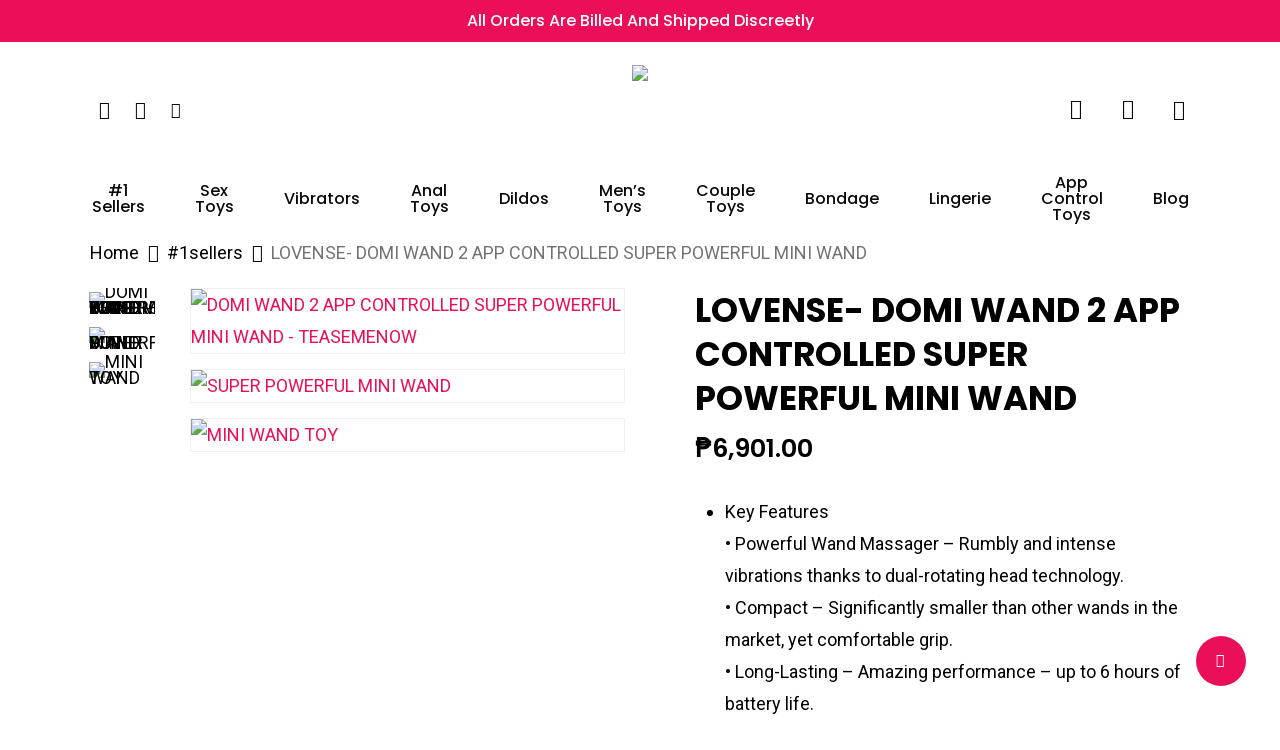

--- FILE ---
content_type: text/html; charset=UTF-8
request_url: https://teasemenow.ph/product/lovense-domi-wand-2-app-controlled-super-powerful-mini-wand/
body_size: 36624
content:
<!doctype html>
<html lang="en-US" prefix="og: https://ogp.me/ns#" class="no-js">
<head>
	<meta charset="UTF-8">
	<meta name="viewport" content="width=device-width, initial-scale=1, maximum-scale=1, user-scalable=0" />	<style>img:is([sizes="auto" i], [sizes^="auto," i]) { contain-intrinsic-size: 3000px 1500px }</style>
	
<!-- Search Engine Optimization by Rank Math - https://rankmath.com/ -->
<title>LOVENSE- DOMI WAND 2 APP CONTROLLED SUPER POWERFUL MINI WAND - Teasemenow</title>
<meta name="description" content="Key Features • Powerful Wand Massager – Rumbly and intense vibrations thanks to dual-rotating head technology. • Compact – Significantly smaller than other wands in the market, yet comfortable grip. • Long-Lasting – Amazing performance – up to 6 hours of battery life. Lovense Remote App Features • iPhone/iPad/iPod Touch iOS 11.0 and later • Android 5.0 and later (with Bluetooth 4.0 enabled) • Mac (with Bluetooth 4.0 enabled) • Windows PC (needs a Lovense USB Bluetooth Adapter to connect) • Close-Range Control • Long-Distance Control • Unlimited Vibration Patterns • Sync to Music • Sound Activated • Set Vibration Levels Packaging Contains Bluetooth® wand x1 Storage bag x1 USB Charging cable x1 User manual x1 Product Specifications Material : Body Safe Material Product Length : 233.88mm Product Width : 44.1mm Weight w Packaging : 520g Charging Time : 160 mins Running Time : Up To 370 mins"/>
<meta name="robots" content="follow, index, max-snippet:-1, max-video-preview:-1, max-image-preview:large"/>
<link rel="canonical" href="https://teasemenow.ph/product/lovense-domi-wand-2-app-controlled-super-powerful-mini-wand/" />
<meta property="og:locale" content="en_US" />
<meta property="og:type" content="product" />
<meta property="og:title" content="LOVENSE- DOMI WAND 2 APP CONTROLLED SUPER POWERFUL MINI WAND - Teasemenow" />
<meta property="og:description" content="Key Features • Powerful Wand Massager – Rumbly and intense vibrations thanks to dual-rotating head technology. • Compact – Significantly smaller than other wands in the market, yet comfortable grip. • Long-Lasting – Amazing performance – up to 6 hours of battery life. Lovense Remote App Features • iPhone/iPad/iPod Touch iOS 11.0 and later • Android 5.0 and later (with Bluetooth 4.0 enabled) • Mac (with Bluetooth 4.0 enabled) • Windows PC (needs a Lovense USB Bluetooth Adapter to connect) • Close-Range Control • Long-Distance Control • Unlimited Vibration Patterns • Sync to Music • Sound Activated • Set Vibration Levels Packaging Contains Bluetooth® wand x1 Storage bag x1 USB Charging cable x1 User manual x1 Product Specifications Material : Body Safe Material Product Length : 233.88mm Product Width : 44.1mm Weight w Packaging : 520g Charging Time : 160 mins Running Time : Up To 370 mins" />
<meta property="og:url" content="https://teasemenow.ph/product/lovense-domi-wand-2-app-controlled-super-powerful-mini-wand/" />
<meta property="og:site_name" content="Teasemenow" />
<meta property="og:updated_time" content="2025-12-31T05:02:11+00:00" />
<meta property="og:image" content="https://teasemenow.ph/wp-content/uploads/2024/05/Untitled-design-2024-05-10T160135.424.png" />
<meta property="og:image:secure_url" content="https://teasemenow.ph/wp-content/uploads/2024/05/Untitled-design-2024-05-10T160135.424.png" />
<meta property="og:image:width" content="500" />
<meta property="og:image:height" content="500" />
<meta property="og:image:alt" content="DOMI WAND 2 APP CONTROLLED SUPER POWERFUL MINI WAND - TEASEMENOW" />
<meta property="og:image:type" content="image/png" />
<meta property="product:price:amount" content="6901" />
<meta property="product:price:currency" content="PHP" />
<meta property="product:availability" content="instock" />
<meta name="twitter:card" content="summary_large_image" />
<meta name="twitter:title" content="LOVENSE- DOMI WAND 2 APP CONTROLLED SUPER POWERFUL MINI WAND - Teasemenow" />
<meta name="twitter:description" content="Key Features • Powerful Wand Massager – Rumbly and intense vibrations thanks to dual-rotating head technology. • Compact – Significantly smaller than other wands in the market, yet comfortable grip. • Long-Lasting – Amazing performance – up to 6 hours of battery life. Lovense Remote App Features • iPhone/iPad/iPod Touch iOS 11.0 and later • Android 5.0 and later (with Bluetooth 4.0 enabled) • Mac (with Bluetooth 4.0 enabled) • Windows PC (needs a Lovense USB Bluetooth Adapter to connect) • Close-Range Control • Long-Distance Control • Unlimited Vibration Patterns • Sync to Music • Sound Activated • Set Vibration Levels Packaging Contains Bluetooth® wand x1 Storage bag x1 USB Charging cable x1 User manual x1 Product Specifications Material : Body Safe Material Product Length : 233.88mm Product Width : 44.1mm Weight w Packaging : 520g Charging Time : 160 mins Running Time : Up To 370 mins" />
<meta name="twitter:image" content="https://teasemenow.ph/wp-content/uploads/2024/05/Untitled-design-2024-05-10T160135.424.png" />
<meta name="twitter:label1" content="Price" />
<meta name="twitter:data1" content="&#8369;6,901.00" />
<meta name="twitter:label2" content="Availability" />
<meta name="twitter:data2" content="1 in stock" />
<script type="application/ld+json" class="rank-math-schema">{"@context":"https://schema.org","@graph":[{"@type":["ClothingStore","Organization"],"@id":"https://teasemenow.ph/#organization","name":"Teasemenow","url":"https://teasemenow.ph","logo":{"@type":"ImageObject","@id":"https://teasemenow.ph/#logo","url":"https://teasemenow.ph/wp-content/uploads/2024/03/Teasemenow-Logo-02-1300x522-1.png","contentUrl":"https://teasemenow.ph/wp-content/uploads/2024/03/Teasemenow-Logo-02-1300x522-1.png","caption":"Teasemenow","inLanguage":"en-US","width":"1221","height":"460"},"openingHours":["Monday,Tuesday,Wednesday,Thursday,Friday,Saturday,Sunday 09:00-17:00"],"image":{"@id":"https://teasemenow.ph/#logo"}},{"@type":"WebSite","@id":"https://teasemenow.ph/#website","url":"https://teasemenow.ph","name":"Teasemenow","publisher":{"@id":"https://teasemenow.ph/#organization"},"inLanguage":"en-US"},{"@type":"ImageObject","@id":"https://teasemenow.ph/wp-content/uploads/2024/05/Untitled-design-2024-05-10T160135.424.png","url":"https://teasemenow.ph/wp-content/uploads/2024/05/Untitled-design-2024-05-10T160135.424.png","width":"500","height":"500","caption":"DOMI WAND 2 APP CONTROLLED SUPER POWERFUL MINI WAND - TEASEMENOW","inLanguage":"en-US"},{"@type":"ItemPage","@id":"https://teasemenow.ph/product/lovense-domi-wand-2-app-controlled-super-powerful-mini-wand/#webpage","url":"https://teasemenow.ph/product/lovense-domi-wand-2-app-controlled-super-powerful-mini-wand/","name":"LOVENSE- DOMI WAND 2 APP CONTROLLED SUPER POWERFUL MINI WAND - Teasemenow","datePublished":"2024-05-10T08:06:08+00:00","dateModified":"2025-12-31T05:02:11+00:00","isPartOf":{"@id":"https://teasemenow.ph/#website"},"primaryImageOfPage":{"@id":"https://teasemenow.ph/wp-content/uploads/2024/05/Untitled-design-2024-05-10T160135.424.png"},"inLanguage":"en-US"},{"@type":"Product","name":"LOVENSE- DOMI WAND 2 APP CONTROLLED SUPER POWERFUL MINI WAND - Teasemenow","description":"Key Features \u2022 Powerful Wand Massager \u2013 Rumbly and intense vibrations thanks to dual-rotating head technology. \u2022 Compact \u2013 Significantly smaller than other wands in the market, yet comfortable grip. \u2022 Long-Lasting \u2013 Amazing performance \u2013 up to 6 hours of battery life. Lovense Remote App Features \u2022 iPhone/iPad/iPod Touch iOS 11.0 and later \u2022 Android 5.0 and later (with Bluetooth 4.0 enabled) \u2022 Mac (with Bluetooth 4.0 enabled) \u2022 Windows PC (needs a Lovense USB Bluetooth Adapter to connect) \u2022 Close-Range Control \u2022 Long-Distance Control \u2022 Unlimited Vibration Patterns \u2022 Sync to Music \u2022 Sound Activated \u2022 Set Vibration Levels Packaging Contains Bluetooth\u00ae wand x1 Storage bag x1 USB Charging cable x1 User manual x1 Product Specifications Material : Body Safe Material Product Length : 233.88mm Product Width : 44.1mm Weight w Packaging : 520g Charging Time : 160 mins Running Time : Up To 370 mins","sku":"0042","category":"#1sellers","mainEntityOfPage":{"@id":"https://teasemenow.ph/product/lovense-domi-wand-2-app-controlled-super-powerful-mini-wand/#webpage"},"image":[{"@type":"ImageObject","url":"https://teasemenow.ph/wp-content/uploads/2024/05/Untitled-design-2024-05-10T160135.424.png","height":"500","width":"500"},{"@type":"ImageObject","url":"https://teasemenow.ph/wp-content/uploads/2024/05/Untitled-design-2024-05-10T160212.528.png","height":"500","width":"500"},{"@type":"ImageObject","url":"https://teasemenow.ph/wp-content/uploads/2024/05/Untitled-design-2024-05-10T160229.332.png","height":"500","width":"500"}],"offers":{"@type":"Offer","price":"6901.00","priceCurrency":"PHP","priceValidUntil":"2027-12-31","availability":"https://schema.org/InStock","itemCondition":"NewCondition","url":"https://teasemenow.ph/product/lovense-domi-wand-2-app-controlled-super-powerful-mini-wand/","seller":{"@type":"Organization","@id":"https://teasemenow.ph/","name":"Teasemenow","url":"https://teasemenow.ph","logo":"https://teasemenow.ph/wp-content/uploads/2024/03/Teasemenow-Logo-02-1300x522-1.png"},"priceSpecification":{"price":"6901","priceCurrency":"PHP","valueAddedTaxIncluded":"false"}},"@id":"https://teasemenow.ph/product/lovense-domi-wand-2-app-controlled-super-powerful-mini-wand/#richSnippet"}]}</script>
<!-- /Rank Math WordPress SEO plugin -->

<link rel='dns-prefetch' href='//www.googletagmanager.com' />
<link rel='dns-prefetch' href='//fonts.googleapis.com' />
<link rel="alternate" type="application/rss+xml" title="Teasemenow &raquo; Feed" href="https://teasemenow.ph/feed/" />
<link rel="alternate" type="application/rss+xml" title="Teasemenow &raquo; Comments Feed" href="https://teasemenow.ph/comments/feed/" />
<script type="text/javascript">
/* <![CDATA[ */
window._wpemojiSettings = {"baseUrl":"https:\/\/s.w.org\/images\/core\/emoji\/16.0.1\/72x72\/","ext":".png","svgUrl":"https:\/\/s.w.org\/images\/core\/emoji\/16.0.1\/svg\/","svgExt":".svg","source":{"concatemoji":"https:\/\/teasemenow.ph\/wp-includes\/js\/wp-emoji-release.min.js?ver=6.8.3"}};
/*! This file is auto-generated */
!function(s,n){var o,i,e;function c(e){try{var t={supportTests:e,timestamp:(new Date).valueOf()};sessionStorage.setItem(o,JSON.stringify(t))}catch(e){}}function p(e,t,n){e.clearRect(0,0,e.canvas.width,e.canvas.height),e.fillText(t,0,0);var t=new Uint32Array(e.getImageData(0,0,e.canvas.width,e.canvas.height).data),a=(e.clearRect(0,0,e.canvas.width,e.canvas.height),e.fillText(n,0,0),new Uint32Array(e.getImageData(0,0,e.canvas.width,e.canvas.height).data));return t.every(function(e,t){return e===a[t]})}function u(e,t){e.clearRect(0,0,e.canvas.width,e.canvas.height),e.fillText(t,0,0);for(var n=e.getImageData(16,16,1,1),a=0;a<n.data.length;a++)if(0!==n.data[a])return!1;return!0}function f(e,t,n,a){switch(t){case"flag":return n(e,"\ud83c\udff3\ufe0f\u200d\u26a7\ufe0f","\ud83c\udff3\ufe0f\u200b\u26a7\ufe0f")?!1:!n(e,"\ud83c\udde8\ud83c\uddf6","\ud83c\udde8\u200b\ud83c\uddf6")&&!n(e,"\ud83c\udff4\udb40\udc67\udb40\udc62\udb40\udc65\udb40\udc6e\udb40\udc67\udb40\udc7f","\ud83c\udff4\u200b\udb40\udc67\u200b\udb40\udc62\u200b\udb40\udc65\u200b\udb40\udc6e\u200b\udb40\udc67\u200b\udb40\udc7f");case"emoji":return!a(e,"\ud83e\udedf")}return!1}function g(e,t,n,a){var r="undefined"!=typeof WorkerGlobalScope&&self instanceof WorkerGlobalScope?new OffscreenCanvas(300,150):s.createElement("canvas"),o=r.getContext("2d",{willReadFrequently:!0}),i=(o.textBaseline="top",o.font="600 32px Arial",{});return e.forEach(function(e){i[e]=t(o,e,n,a)}),i}function t(e){var t=s.createElement("script");t.src=e,t.defer=!0,s.head.appendChild(t)}"undefined"!=typeof Promise&&(o="wpEmojiSettingsSupports",i=["flag","emoji"],n.supports={everything:!0,everythingExceptFlag:!0},e=new Promise(function(e){s.addEventListener("DOMContentLoaded",e,{once:!0})}),new Promise(function(t){var n=function(){try{var e=JSON.parse(sessionStorage.getItem(o));if("object"==typeof e&&"number"==typeof e.timestamp&&(new Date).valueOf()<e.timestamp+604800&&"object"==typeof e.supportTests)return e.supportTests}catch(e){}return null}();if(!n){if("undefined"!=typeof Worker&&"undefined"!=typeof OffscreenCanvas&&"undefined"!=typeof URL&&URL.createObjectURL&&"undefined"!=typeof Blob)try{var e="postMessage("+g.toString()+"("+[JSON.stringify(i),f.toString(),p.toString(),u.toString()].join(",")+"));",a=new Blob([e],{type:"text/javascript"}),r=new Worker(URL.createObjectURL(a),{name:"wpTestEmojiSupports"});return void(r.onmessage=function(e){c(n=e.data),r.terminate(),t(n)})}catch(e){}c(n=g(i,f,p,u))}t(n)}).then(function(e){for(var t in e)n.supports[t]=e[t],n.supports.everything=n.supports.everything&&n.supports[t],"flag"!==t&&(n.supports.everythingExceptFlag=n.supports.everythingExceptFlag&&n.supports[t]);n.supports.everythingExceptFlag=n.supports.everythingExceptFlag&&!n.supports.flag,n.DOMReady=!1,n.readyCallback=function(){n.DOMReady=!0}}).then(function(){return e}).then(function(){var e;n.supports.everything||(n.readyCallback(),(e=n.source||{}).concatemoji?t(e.concatemoji):e.wpemoji&&e.twemoji&&(t(e.twemoji),t(e.wpemoji)))}))}((window,document),window._wpemojiSettings);
/* ]]> */
</script>
<link rel='stylesheet' id='ht_ctc_main_css-css' href='https://teasemenow.ph/wp-content/plugins/click-to-chat-for-whatsapp/new/inc/assets/css/main.css?ver=4.27' type='text/css' media='all' />
<link rel='stylesheet' id='premium-addons-css' href='https://teasemenow.ph/wp-content/plugins/premium-addons-for-elementor/assets/frontend/min-css/premium-addons.min.css?ver=4.11.27' type='text/css' media='all' />
<style id='wp-emoji-styles-inline-css' type='text/css'>

	img.wp-smiley, img.emoji {
		display: inline !important;
		border: none !important;
		box-shadow: none !important;
		height: 1em !important;
		width: 1em !important;
		margin: 0 0.07em !important;
		vertical-align: -0.1em !important;
		background: none !important;
		padding: 0 !important;
	}
</style>
<link rel='stylesheet' id='wp-block-library-css' href='https://teasemenow.ph/wp-includes/css/dist/block-library/style.min.css?ver=6.8.3' type='text/css' media='all' />
<style id='classic-theme-styles-inline-css' type='text/css'>
/*! This file is auto-generated */
.wp-block-button__link{color:#fff;background-color:#32373c;border-radius:9999px;box-shadow:none;text-decoration:none;padding:calc(.667em + 2px) calc(1.333em + 2px);font-size:1.125em}.wp-block-file__button{background:#32373c;color:#fff;text-decoration:none}
</style>
<link rel='stylesheet' id='yith-wcan-shortcodes-css' href='https://teasemenow.ph/wp-content/plugins/yith-woocommerce-ajax-navigation/assets/css/shortcodes.css?ver=5.13.0' type='text/css' media='all' />
<style id='yith-wcan-shortcodes-inline-css' type='text/css'>
:root{
	--yith-wcan-filters_colors_titles: #434343;
	--yith-wcan-filters_colors_background: #FFFFFF;
	--yith-wcan-filters_colors_accent: #A7144C;
	--yith-wcan-filters_colors_accent_r: 167;
	--yith-wcan-filters_colors_accent_g: 20;
	--yith-wcan-filters_colors_accent_b: 76;
	--yith-wcan-color_swatches_border_radius: 100%;
	--yith-wcan-color_swatches_size: 30px;
	--yith-wcan-labels_style_background: #FFFFFF;
	--yith-wcan-labels_style_background_hover: #A7144C;
	--yith-wcan-labels_style_background_active: #A7144C;
	--yith-wcan-labels_style_text: #434343;
	--yith-wcan-labels_style_text_hover: #FFFFFF;
	--yith-wcan-labels_style_text_active: #FFFFFF;
	--yith-wcan-anchors_style_text: #434343;
	--yith-wcan-anchors_style_text_hover: #A7144C;
	--yith-wcan-anchors_style_text_active: #A7144C;
}
</style>
<link rel='stylesheet' id='woolentor-block-common-css' href='https://teasemenow.ph/wp-content/plugins/woolentor-addons/woolentor-blocks/assets/css/common-style.css?ver=3.2.5' type='text/css' media='all' />
<link rel='stylesheet' id='woolentor-block-default-css' href='https://teasemenow.ph/wp-content/plugins/woolentor-addons/woolentor-blocks/assets/css/style-index.css?ver=3.2.5' type='text/css' media='all' />
<style id='global-styles-inline-css' type='text/css'>
:root{--wp--preset--aspect-ratio--square: 1;--wp--preset--aspect-ratio--4-3: 4/3;--wp--preset--aspect-ratio--3-4: 3/4;--wp--preset--aspect-ratio--3-2: 3/2;--wp--preset--aspect-ratio--2-3: 2/3;--wp--preset--aspect-ratio--16-9: 16/9;--wp--preset--aspect-ratio--9-16: 9/16;--wp--preset--color--black: #000000;--wp--preset--color--cyan-bluish-gray: #abb8c3;--wp--preset--color--white: #ffffff;--wp--preset--color--pale-pink: #f78da7;--wp--preset--color--vivid-red: #cf2e2e;--wp--preset--color--luminous-vivid-orange: #ff6900;--wp--preset--color--luminous-vivid-amber: #fcb900;--wp--preset--color--light-green-cyan: #7bdcb5;--wp--preset--color--vivid-green-cyan: #00d084;--wp--preset--color--pale-cyan-blue: #8ed1fc;--wp--preset--color--vivid-cyan-blue: #0693e3;--wp--preset--color--vivid-purple: #9b51e0;--wp--preset--gradient--vivid-cyan-blue-to-vivid-purple: linear-gradient(135deg,rgba(6,147,227,1) 0%,rgb(155,81,224) 100%);--wp--preset--gradient--light-green-cyan-to-vivid-green-cyan: linear-gradient(135deg,rgb(122,220,180) 0%,rgb(0,208,130) 100%);--wp--preset--gradient--luminous-vivid-amber-to-luminous-vivid-orange: linear-gradient(135deg,rgba(252,185,0,1) 0%,rgba(255,105,0,1) 100%);--wp--preset--gradient--luminous-vivid-orange-to-vivid-red: linear-gradient(135deg,rgba(255,105,0,1) 0%,rgb(207,46,46) 100%);--wp--preset--gradient--very-light-gray-to-cyan-bluish-gray: linear-gradient(135deg,rgb(238,238,238) 0%,rgb(169,184,195) 100%);--wp--preset--gradient--cool-to-warm-spectrum: linear-gradient(135deg,rgb(74,234,220) 0%,rgb(151,120,209) 20%,rgb(207,42,186) 40%,rgb(238,44,130) 60%,rgb(251,105,98) 80%,rgb(254,248,76) 100%);--wp--preset--gradient--blush-light-purple: linear-gradient(135deg,rgb(255,206,236) 0%,rgb(152,150,240) 100%);--wp--preset--gradient--blush-bordeaux: linear-gradient(135deg,rgb(254,205,165) 0%,rgb(254,45,45) 50%,rgb(107,0,62) 100%);--wp--preset--gradient--luminous-dusk: linear-gradient(135deg,rgb(255,203,112) 0%,rgb(199,81,192) 50%,rgb(65,88,208) 100%);--wp--preset--gradient--pale-ocean: linear-gradient(135deg,rgb(255,245,203) 0%,rgb(182,227,212) 50%,rgb(51,167,181) 100%);--wp--preset--gradient--electric-grass: linear-gradient(135deg,rgb(202,248,128) 0%,rgb(113,206,126) 100%);--wp--preset--gradient--midnight: linear-gradient(135deg,rgb(2,3,129) 0%,rgb(40,116,252) 100%);--wp--preset--font-size--small: 13px;--wp--preset--font-size--medium: 20px;--wp--preset--font-size--large: 36px;--wp--preset--font-size--x-large: 42px;--wp--preset--spacing--20: 0.44rem;--wp--preset--spacing--30: 0.67rem;--wp--preset--spacing--40: 1rem;--wp--preset--spacing--50: 1.5rem;--wp--preset--spacing--60: 2.25rem;--wp--preset--spacing--70: 3.38rem;--wp--preset--spacing--80: 5.06rem;--wp--preset--shadow--natural: 6px 6px 9px rgba(0, 0, 0, 0.2);--wp--preset--shadow--deep: 12px 12px 50px rgba(0, 0, 0, 0.4);--wp--preset--shadow--sharp: 6px 6px 0px rgba(0, 0, 0, 0.2);--wp--preset--shadow--outlined: 6px 6px 0px -3px rgba(255, 255, 255, 1), 6px 6px rgba(0, 0, 0, 1);--wp--preset--shadow--crisp: 6px 6px 0px rgba(0, 0, 0, 1);}:where(.is-layout-flex){gap: 0.5em;}:where(.is-layout-grid){gap: 0.5em;}body .is-layout-flex{display: flex;}.is-layout-flex{flex-wrap: wrap;align-items: center;}.is-layout-flex > :is(*, div){margin: 0;}body .is-layout-grid{display: grid;}.is-layout-grid > :is(*, div){margin: 0;}:where(.wp-block-columns.is-layout-flex){gap: 2em;}:where(.wp-block-columns.is-layout-grid){gap: 2em;}:where(.wp-block-post-template.is-layout-flex){gap: 1.25em;}:where(.wp-block-post-template.is-layout-grid){gap: 1.25em;}.has-black-color{color: var(--wp--preset--color--black) !important;}.has-cyan-bluish-gray-color{color: var(--wp--preset--color--cyan-bluish-gray) !important;}.has-white-color{color: var(--wp--preset--color--white) !important;}.has-pale-pink-color{color: var(--wp--preset--color--pale-pink) !important;}.has-vivid-red-color{color: var(--wp--preset--color--vivid-red) !important;}.has-luminous-vivid-orange-color{color: var(--wp--preset--color--luminous-vivid-orange) !important;}.has-luminous-vivid-amber-color{color: var(--wp--preset--color--luminous-vivid-amber) !important;}.has-light-green-cyan-color{color: var(--wp--preset--color--light-green-cyan) !important;}.has-vivid-green-cyan-color{color: var(--wp--preset--color--vivid-green-cyan) !important;}.has-pale-cyan-blue-color{color: var(--wp--preset--color--pale-cyan-blue) !important;}.has-vivid-cyan-blue-color{color: var(--wp--preset--color--vivid-cyan-blue) !important;}.has-vivid-purple-color{color: var(--wp--preset--color--vivid-purple) !important;}.has-black-background-color{background-color: var(--wp--preset--color--black) !important;}.has-cyan-bluish-gray-background-color{background-color: var(--wp--preset--color--cyan-bluish-gray) !important;}.has-white-background-color{background-color: var(--wp--preset--color--white) !important;}.has-pale-pink-background-color{background-color: var(--wp--preset--color--pale-pink) !important;}.has-vivid-red-background-color{background-color: var(--wp--preset--color--vivid-red) !important;}.has-luminous-vivid-orange-background-color{background-color: var(--wp--preset--color--luminous-vivid-orange) !important;}.has-luminous-vivid-amber-background-color{background-color: var(--wp--preset--color--luminous-vivid-amber) !important;}.has-light-green-cyan-background-color{background-color: var(--wp--preset--color--light-green-cyan) !important;}.has-vivid-green-cyan-background-color{background-color: var(--wp--preset--color--vivid-green-cyan) !important;}.has-pale-cyan-blue-background-color{background-color: var(--wp--preset--color--pale-cyan-blue) !important;}.has-vivid-cyan-blue-background-color{background-color: var(--wp--preset--color--vivid-cyan-blue) !important;}.has-vivid-purple-background-color{background-color: var(--wp--preset--color--vivid-purple) !important;}.has-black-border-color{border-color: var(--wp--preset--color--black) !important;}.has-cyan-bluish-gray-border-color{border-color: var(--wp--preset--color--cyan-bluish-gray) !important;}.has-white-border-color{border-color: var(--wp--preset--color--white) !important;}.has-pale-pink-border-color{border-color: var(--wp--preset--color--pale-pink) !important;}.has-vivid-red-border-color{border-color: var(--wp--preset--color--vivid-red) !important;}.has-luminous-vivid-orange-border-color{border-color: var(--wp--preset--color--luminous-vivid-orange) !important;}.has-luminous-vivid-amber-border-color{border-color: var(--wp--preset--color--luminous-vivid-amber) !important;}.has-light-green-cyan-border-color{border-color: var(--wp--preset--color--light-green-cyan) !important;}.has-vivid-green-cyan-border-color{border-color: var(--wp--preset--color--vivid-green-cyan) !important;}.has-pale-cyan-blue-border-color{border-color: var(--wp--preset--color--pale-cyan-blue) !important;}.has-vivid-cyan-blue-border-color{border-color: var(--wp--preset--color--vivid-cyan-blue) !important;}.has-vivid-purple-border-color{border-color: var(--wp--preset--color--vivid-purple) !important;}.has-vivid-cyan-blue-to-vivid-purple-gradient-background{background: var(--wp--preset--gradient--vivid-cyan-blue-to-vivid-purple) !important;}.has-light-green-cyan-to-vivid-green-cyan-gradient-background{background: var(--wp--preset--gradient--light-green-cyan-to-vivid-green-cyan) !important;}.has-luminous-vivid-amber-to-luminous-vivid-orange-gradient-background{background: var(--wp--preset--gradient--luminous-vivid-amber-to-luminous-vivid-orange) !important;}.has-luminous-vivid-orange-to-vivid-red-gradient-background{background: var(--wp--preset--gradient--luminous-vivid-orange-to-vivid-red) !important;}.has-very-light-gray-to-cyan-bluish-gray-gradient-background{background: var(--wp--preset--gradient--very-light-gray-to-cyan-bluish-gray) !important;}.has-cool-to-warm-spectrum-gradient-background{background: var(--wp--preset--gradient--cool-to-warm-spectrum) !important;}.has-blush-light-purple-gradient-background{background: var(--wp--preset--gradient--blush-light-purple) !important;}.has-blush-bordeaux-gradient-background{background: var(--wp--preset--gradient--blush-bordeaux) !important;}.has-luminous-dusk-gradient-background{background: var(--wp--preset--gradient--luminous-dusk) !important;}.has-pale-ocean-gradient-background{background: var(--wp--preset--gradient--pale-ocean) !important;}.has-electric-grass-gradient-background{background: var(--wp--preset--gradient--electric-grass) !important;}.has-midnight-gradient-background{background: var(--wp--preset--gradient--midnight) !important;}.has-small-font-size{font-size: var(--wp--preset--font-size--small) !important;}.has-medium-font-size{font-size: var(--wp--preset--font-size--medium) !important;}.has-large-font-size{font-size: var(--wp--preset--font-size--large) !important;}.has-x-large-font-size{font-size: var(--wp--preset--font-size--x-large) !important;}
:where(.wp-block-post-template.is-layout-flex){gap: 1.25em;}:where(.wp-block-post-template.is-layout-grid){gap: 1.25em;}
:where(.wp-block-columns.is-layout-flex){gap: 2em;}:where(.wp-block-columns.is-layout-grid){gap: 2em;}
:root :where(.wp-block-pullquote){font-size: 1.5em;line-height: 1.6;}
</style>
<link rel='stylesheet' id='salient-social-css' href='https://teasemenow.ph/wp-content/plugins/salient-social/css/style.css?ver=1.2.2' type='text/css' media='all' />
<style id='salient-social-inline-css' type='text/css'>

  .sharing-default-minimal .nectar-love.loved,
  body .nectar-social[data-color-override="override"].fixed > a:before, 
  body .nectar-social[data-color-override="override"].fixed .nectar-social-inner a,
  .sharing-default-minimal .nectar-social[data-color-override="override"] .nectar-social-inner a:hover,
  .nectar-social.vertical[data-color-override="override"] .nectar-social-inner a:hover {
    background-color: #ea0f58;
  }
  .nectar-social.hover .nectar-love.loved,
  .nectar-social.hover > .nectar-love-button a:hover,
  .nectar-social[data-color-override="override"].hover > div a:hover,
  #single-below-header .nectar-social[data-color-override="override"].hover > div a:hover,
  .nectar-social[data-color-override="override"].hover .share-btn:hover,
  .sharing-default-minimal .nectar-social[data-color-override="override"] .nectar-social-inner a {
    border-color: #ea0f58;
  }
  #single-below-header .nectar-social.hover .nectar-love.loved i,
  #single-below-header .nectar-social.hover[data-color-override="override"] a:hover,
  #single-below-header .nectar-social.hover[data-color-override="override"] a:hover i,
  #single-below-header .nectar-social.hover .nectar-love-button a:hover i,
  .nectar-love:hover i,
  .hover .nectar-love:hover .total_loves,
  .nectar-love.loved i,
  .nectar-social.hover .nectar-love.loved .total_loves,
  .nectar-social.hover .share-btn:hover, 
  .nectar-social[data-color-override="override"].hover .nectar-social-inner a:hover,
  .nectar-social[data-color-override="override"].hover > div:hover span,
  .sharing-default-minimal .nectar-social[data-color-override="override"] .nectar-social-inner a:not(:hover) i,
  .sharing-default-minimal .nectar-social[data-color-override="override"] .nectar-social-inner a:not(:hover) {
    color: #ea0f58;
  }
</style>
<link rel='stylesheet' id='photoswipe-css' href='https://teasemenow.ph/wp-content/plugins/woocommerce/assets/css/photoswipe/photoswipe.min.css?ver=10.0.5' type='text/css' media='all' />
<link rel='stylesheet' id='photoswipe-default-skin-css' href='https://teasemenow.ph/wp-content/plugins/woocommerce/assets/css/photoswipe/default-skin/default-skin.min.css?ver=10.0.5' type='text/css' media='all' />
<link rel='stylesheet' id='woocommerce-layout-css' href='https://teasemenow.ph/wp-content/plugins/woocommerce/assets/css/woocommerce-layout.css?ver=10.0.5' type='text/css' media='all' />
<link rel='stylesheet' id='woocommerce-smallscreen-css' href='https://teasemenow.ph/wp-content/plugins/woocommerce/assets/css/woocommerce-smallscreen.css?ver=10.0.5' type='text/css' media='only screen and (max-width: 768px)' />
<link rel='stylesheet' id='woocommerce-general-css' href='https://teasemenow.ph/wp-content/plugins/woocommerce/assets/css/woocommerce.css?ver=10.0.5' type='text/css' media='all' />
<style id='woocommerce-inline-inline-css' type='text/css'>
.woocommerce form .form-row .required { visibility: visible; }
</style>
<link rel='stylesheet' id='elementor-frontend-css' href='https://teasemenow.ph/wp-content/plugins/elementor/assets/css/frontend.min.css?ver=3.31.2' type='text/css' media='all' />
<link rel='stylesheet' id='widget-image-css' href='https://teasemenow.ph/wp-content/plugins/elementor/assets/css/widget-image.min.css?ver=3.31.2' type='text/css' media='all' />
<link rel='stylesheet' id='e-animation-fadeInUp-css' href='https://teasemenow.ph/wp-content/plugins/elementor/assets/lib/animations/styles/fadeInUp.min.css?ver=3.31.2' type='text/css' media='all' />
<link rel='stylesheet' id='widget-heading-css' href='https://teasemenow.ph/wp-content/plugins/elementor/assets/css/widget-heading.min.css?ver=3.31.2' type='text/css' media='all' />
<link rel='stylesheet' id='widget-icon-list-css' href='https://teasemenow.ph/wp-content/plugins/elementor/assets/css/widget-icon-list.min.css?ver=3.31.2' type='text/css' media='all' />
<link rel='stylesheet' id='widget-social-icons-css' href='https://teasemenow.ph/wp-content/plugins/elementor/assets/css/widget-social-icons.min.css?ver=3.31.2' type='text/css' media='all' />
<link rel='stylesheet' id='e-apple-webkit-css' href='https://teasemenow.ph/wp-content/plugins/elementor/assets/css/conditionals/apple-webkit.min.css?ver=3.31.2' type='text/css' media='all' />
<link rel='stylesheet' id='elementor-post-22485-css' href='https://teasemenow.ph/wp-content/uploads/elementor/css/post-22485.css?ver=1766436687' type='text/css' media='all' />
<link rel='stylesheet' id='gateway-css' href='https://teasemenow.ph/wp-content/plugins/woocommerce-paypal-payments/modules/ppcp-button/assets/css/gateway.css?ver=3.0.9' type='text/css' media='all' />
<link rel='stylesheet' id='font-awesome-css' href='https://teasemenow.ph/wp-content/plugins/elementor/assets/lib/font-awesome/css/font-awesome.min.css?ver=4.7.0' type='text/css' media='all' />
<style id='font-awesome-inline-css' type='text/css'>
[data-font="FontAwesome"]:before {font-family: 'FontAwesome' !important;content: attr(data-icon) !important;speak: none !important;font-weight: normal !important;font-variant: normal !important;text-transform: none !important;line-height: 1 !important;font-style: normal !important;-webkit-font-smoothing: antialiased !important;-moz-osx-font-smoothing: grayscale !important;}
</style>
<link rel='stylesheet' id='simple-line-icons-wl-css' href='https://teasemenow.ph/wp-content/plugins/woolentor-addons/assets/css/simple-line-icons.css?ver=3.2.5' type='text/css' media='all' />
<link rel='stylesheet' id='htflexboxgrid-css' href='https://teasemenow.ph/wp-content/plugins/woolentor-addons/assets/css/htflexboxgrid.css?ver=3.2.5' type='text/css' media='all' />
<link rel='stylesheet' id='slick-css' href='https://teasemenow.ph/wp-content/plugins/woolentor-addons/assets/css/slick.css?ver=3.2.5' type='text/css' media='all' />
<link rel='stylesheet' id='woolentor-widgets-css' href='https://teasemenow.ph/wp-content/plugins/woolentor-addons/assets/css/woolentor-widgets.css?ver=3.2.5' type='text/css' media='all' />
<link rel='stylesheet' id='woolentor-quickview-css' href='https://teasemenow.ph/wp-content/plugins/woolentor-addons/includes/modules/quickview/assets/css/frontend.css?ver=3.2.5' type='text/css' media='all' />
<link rel='stylesheet' id='brands-styles-css' href='https://teasemenow.ph/wp-content/plugins/woocommerce/assets/css/brands.css?ver=10.0.5' type='text/css' media='all' />
<link rel='stylesheet' id='salient-grid-system-css' href='https://teasemenow.ph/wp-content/themes/salient/css/build/grid-system.css?ver=15.0.8' type='text/css' media='all' />
<link rel='stylesheet' id='main-styles-css' href='https://teasemenow.ph/wp-content/themes/salient/css/build/style.css?ver=15.0.8' type='text/css' media='all' />
<style id='main-styles-inline-css' type='text/css'>
.woocommerce div.product form.variations_form .fancy-select-wrap {
				position: relative;
			 }
			 .woocommerce div.product form.variations_form .select2-container--open:not(.select2) {
				top: 105%!important;
				min-width: 150px;
			 }
</style>
<link rel='stylesheet' id='nectar-header-layout-centered-bottom-bar-css' href='https://teasemenow.ph/wp-content/themes/salient/css/build/header/header-layout-centered-bottom-bar.css?ver=15.0.8' type='text/css' media='all' />
<link rel='stylesheet' id='nectar-header-secondary-nav-css' href='https://teasemenow.ph/wp-content/themes/salient/css/build/header/header-secondary-nav.css?ver=15.0.8' type='text/css' media='all' />
<link rel='stylesheet' id='nectar-element-recent-posts-css' href='https://teasemenow.ph/wp-content/themes/salient/css/build/elements/element-recent-posts.css?ver=15.0.8' type='text/css' media='all' />
<link rel='stylesheet' id='nectar_default_font_open_sans-css' href='https://fonts.googleapis.com/css?family=Open+Sans%3A300%2C400%2C600%2C700&#038;subset=latin%2Clatin-ext' type='text/css' media='all' />
<link rel='stylesheet' id='responsive-css' href='https://teasemenow.ph/wp-content/themes/salient/css/build/responsive.css?ver=15.0.8' type='text/css' media='all' />
<link rel='stylesheet' id='nectar-product-style-minimal-css' href='https://teasemenow.ph/wp-content/themes/salient/css/build/third-party/woocommerce/product-style-minimal.css?ver=15.0.8' type='text/css' media='all' />
<link rel='stylesheet' id='woocommerce-css' href='https://teasemenow.ph/wp-content/themes/salient/css/build/woocommerce.css?ver=15.0.8' type='text/css' media='all' />
<link rel='stylesheet' id='nectar-woocommerce-single-css' href='https://teasemenow.ph/wp-content/themes/salient/css/build/third-party/woocommerce/product-single.css?ver=15.0.8' type='text/css' media='all' />
<link rel='stylesheet' id='select2-css' href='https://teasemenow.ph/wp-content/plugins/woocommerce/assets/css/select2.css?ver=10.0.5' type='text/css' media='all' />
<link rel='stylesheet' id='skin-material-css' href='https://teasemenow.ph/wp-content/themes/salient/css/build/skin-material.css?ver=15.0.8' type='text/css' media='all' />
<link rel='stylesheet' id='salient-wp-menu-dynamic-css' href='https://teasemenow.ph/wp-content/uploads/salient/menu-dynamic.css?ver=70182' type='text/css' media='all' />
<link rel='stylesheet' id='pwb-styles-frontend-css' href='https://teasemenow.ph/wp-content/plugins/perfect-woocommerce-brands/build/frontend/css/style.css?ver=3.5.5' type='text/css' media='all' />
<link rel='stylesheet' id='nectar-widget-posts-css' href='https://teasemenow.ph/wp-content/themes/salient/css/build/elements/widget-nectar-posts.css?ver=15.0.8' type='text/css' media='all' />
<link rel='stylesheet' id='dynamic-css-css' href='https://teasemenow.ph/wp-content/themes/salient/css/salient-dynamic-styles.css?ver=35293' type='text/css' media='all' />
<style id='dynamic-css-inline-css' type='text/css'>
#header-space{background-color:#ffffff}@media only screen and (min-width:1000px){body #ajax-content-wrap.no-scroll{min-height:calc(100vh - 201px);height:calc(100vh - 201px)!important;}}@media only screen and (min-width:1000px){#page-header-wrap.fullscreen-header,#page-header-wrap.fullscreen-header #page-header-bg,html:not(.nectar-box-roll-loaded) .nectar-box-roll > #page-header-bg.fullscreen-header,.nectar_fullscreen_zoom_recent_projects,#nectar_fullscreen_rows:not(.afterLoaded) > div{height:calc(100vh - 200px);}.wpb_row.vc_row-o-full-height.top-level,.wpb_row.vc_row-o-full-height.top-level > .col.span_12{min-height:calc(100vh - 200px);}html:not(.nectar-box-roll-loaded) .nectar-box-roll > #page-header-bg.fullscreen-header{top:201px;}.nectar-slider-wrap[data-fullscreen="true"]:not(.loaded),.nectar-slider-wrap[data-fullscreen="true"]:not(.loaded) .swiper-container{height:calc(100vh - 199px)!important;}.admin-bar .nectar-slider-wrap[data-fullscreen="true"]:not(.loaded),.admin-bar .nectar-slider-wrap[data-fullscreen="true"]:not(.loaded) .swiper-container{height:calc(100vh - 199px - 32px)!important;}}.admin-bar[class*="page-template-template-no-header"] .wpb_row.vc_row-o-full-height.top-level,.admin-bar[class*="page-template-template-no-header"] .wpb_row.vc_row-o-full-height.top-level > .col.span_12{min-height:calc(100vh - 32px);}body[class*="page-template-template-no-header"] .wpb_row.vc_row-o-full-height.top-level,body[class*="page-template-template-no-header"] .wpb_row.vc_row-o-full-height.top-level > .col.span_12{min-height:100vh;}@media only screen and (max-width:999px){.using-mobile-browser #nectar_fullscreen_rows:not(.afterLoaded):not([data-mobile-disable="on"]) > div{height:calc(100vh - 121px);}.using-mobile-browser .wpb_row.vc_row-o-full-height.top-level,.using-mobile-browser .wpb_row.vc_row-o-full-height.top-level > .col.span_12,[data-permanent-transparent="1"].using-mobile-browser .wpb_row.vc_row-o-full-height.top-level,[data-permanent-transparent="1"].using-mobile-browser .wpb_row.vc_row-o-full-height.top-level > .col.span_12{min-height:calc(100vh - 121px);}html:not(.nectar-box-roll-loaded) .nectar-box-roll > #page-header-bg.fullscreen-header,.nectar_fullscreen_zoom_recent_projects,.nectar-slider-wrap[data-fullscreen="true"]:not(.loaded),.nectar-slider-wrap[data-fullscreen="true"]:not(.loaded) .swiper-container,#nectar_fullscreen_rows:not(.afterLoaded):not([data-mobile-disable="on"]) > div{height:calc(100vh - 68px);}.wpb_row.vc_row-o-full-height.top-level,.wpb_row.vc_row-o-full-height.top-level > .col.span_12{min-height:calc(100vh - 68px);}body[data-transparent-header="false"] #ajax-content-wrap.no-scroll{min-height:calc(100vh - 68px);height:calc(100vh - 68px);}}.woocommerce.single-product #single-meta{position:relative!important;top:0!important;margin:0;left:8px;height:auto;}.woocommerce.single-product #single-meta:after{display:block;content:" ";clear:both;height:1px;}.woocommerce ul.products li.product.material,.woocommerce-page ul.products li.product.material{background-color:#ffffff;}.woocommerce ul.products li.product.minimal .product-wrap,.woocommerce ul.products li.product.minimal .background-color-expand,.woocommerce-page ul.products li.product.minimal .product-wrap,.woocommerce-page ul.products li.product.minimal .background-color-expand{background-color:#ffffff;}.nectar-shape-divider-wrap{position:absolute;top:auto;bottom:0;left:0;right:0;width:100%;height:150px;z-index:3;transform:translateZ(0);}.post-area.span_9 .nectar-shape-divider-wrap{overflow:hidden;}.nectar-shape-divider-wrap[data-front="true"]{z-index:50;}.nectar-shape-divider-wrap[data-style="waves_opacity"] svg path:first-child{opacity:0.6;}.nectar-shape-divider-wrap[data-style="curve_opacity"] svg path:nth-child(1),.nectar-shape-divider-wrap[data-style="waves_opacity_alt"] svg path:nth-child(1){opacity:0.15;}.nectar-shape-divider-wrap[data-style="curve_opacity"] svg path:nth-child(2),.nectar-shape-divider-wrap[data-style="waves_opacity_alt"] svg path:nth-child(2){opacity:0.3;}.nectar-shape-divider{width:100%;left:0;bottom:-1px;height:100%;position:absolute;}.nectar-shape-divider-wrap.no-color .nectar-shape-divider{fill:#fff;}@media only screen and (max-width:999px){.nectar-shape-divider-wrap:not([data-using-percent-val="true"]) .nectar-shape-divider{height:75%;}.nectar-shape-divider-wrap[data-style="clouds"]:not([data-using-percent-val="true"]) .nectar-shape-divider{height:55%;}}@media only screen and (max-width:690px){.nectar-shape-divider-wrap:not([data-using-percent-val="true"]) .nectar-shape-divider{height:33%;}.nectar-shape-divider-wrap[data-style="clouds"]:not([data-using-percent-val="true"]) .nectar-shape-divider{height:33%;}}#ajax-content-wrap .nectar-shape-divider-wrap[data-height="1"] .nectar-shape-divider,#ajax-content-wrap .nectar-shape-divider-wrap[data-height="1px"] .nectar-shape-divider{height:1px;}.nectar-shape-divider-wrap[data-position="top"]{top:-1px;bottom:auto;}.nectar-shape-divider-wrap[data-position="top"]{transform:rotate(180deg)}#ajax-content-wrap .vc_row.left_padding_8pct .row_col_wrap_12{padding-left:8%;}#ajax-content-wrap .vc_row.right_padding_8pct .row_col_wrap_12{padding-right:8%;}@media only screen and (max-width:999px){.vc_row.top_padding_tablet_12pct{padding-top:12%!important;}}@media only screen and (max-width:999px){.vc_row.bottom_padding_tablet_12pct{padding-bottom:12%!important;}}@media only screen and (max-width:999px){.vc_row.top_padding_tablet_6pct{padding-top:6%!important;}}@media only screen and (max-width:999px){.vc_row.bottom_padding_tablet_6pct{padding-bottom:6%!important;}}#ajax-content-wrap .vc_row.inner_row.right_padding_10pct .row_col_wrap_12_inner{padding-right:10%;}@media only screen and (max-width:999px){.vc_row.inner_row.bottom_padding_tablet_10pct{padding-bottom:10%!important;}}body .container-wrap .vc_row-fluid[data-column-margin="50px"] > .span_12,body .container-wrap .vc_row-fluid[data-column-margin="50px"] .full-page-inner > .container > .span_12,body .container-wrap .vc_row-fluid[data-column-margin="50px"] .full-page-inner > .span_12{margin-left:-25px;margin-right:-25px;}body .container-wrap .vc_row-fluid[data-column-margin="50px"] .wpb_column:not(.child_column),body .container-wrap .inner_row[data-column-margin="50px"] .child_column{padding-left:25px;padding-right:25px;}.container-wrap .vc_row-fluid[data-column-margin="50px"].full-width-content > .span_12,.container-wrap .vc_row-fluid[data-column-margin="50px"].full-width-content .full-page-inner > .span_12{margin-left:0;margin-right:0;padding-left:25px;padding-right:25px;}.single-portfolio #full_width_portfolio .vc_row-fluid[data-column-margin="50px"].full-width-content > .span_12{padding-right:25px;}@media only screen and (max-width:999px) and (min-width:690px){.vc_row-fluid[data-column-margin="50px"] > .span_12 > .one-fourths:not([class*="vc_col-xs-"]),.vc_row-fluid .vc_row-fluid.inner_row[data-column-margin="50px"] > .span_12 > .one-fourths:not([class*="vc_col-xs-"]){margin-bottom:50px;}}.wpb_column.border_style_solid > .vc_column-inner{border-style:solid;}@media only screen and (max-width:999px){body .wpb_column.force-tablet-text-align-left,body .wpb_column.force-tablet-text-align-left .col{text-align:left!important;}body .wpb_column.force-tablet-text-align-right,body .wpb_column.force-tablet-text-align-right .col{text-align:right!important;}body .wpb_column.force-tablet-text-align-center,body .wpb_column.force-tablet-text-align-center .col,body .wpb_column.force-tablet-text-align-center .vc_custom_heading,body .wpb_column.force-tablet-text-align-center .nectar-cta{text-align:center!important;}.wpb_column.force-tablet-text-align-center .img-with-aniamtion-wrap img{display:inline-block;}}.wpb_column.child_column.el_spacing_10px > .vc_column-inner > .wpb_wrapper > div:not(:last-child){margin-bottom:10px;}.col.padding-5-percent > .vc_column-inner,.col.padding-5-percent > .n-sticky > .vc_column-inner{padding:calc(600px * 0.06);}@media only screen and (max-width:690px){.col.padding-5-percent > .vc_column-inner,.col.padding-5-percent > .n-sticky > .vc_column-inner{padding:calc(100vw * 0.06);}}@media only screen and (min-width:1000px){.col.padding-5-percent > .vc_column-inner,.col.padding-5-percent > .n-sticky > .vc_column-inner{padding:calc((100vw - 180px) * 0.05);}.column_container:not(.vc_col-sm-12) .col.padding-5-percent > .vc_column-inner{padding:calc((100vw - 180px) * 0.025);}}@media only screen and (min-width:1425px){.col.padding-5-percent > .vc_column-inner{padding:calc(1245px * 0.05);}.column_container:not(.vc_col-sm-12) .col.padding-5-percent > .vc_column-inner{padding:calc(1245px * 0.025);}}.full-width-content .col.padding-5-percent > .vc_column-inner{padding:calc(100vw * 0.05);}@media only screen and (max-width:999px){.full-width-content .col.padding-5-percent > .vc_column-inner{padding:calc(100vw * 0.06);}}@media only screen and (min-width:1000px){.full-width-content .column_container:not(.vc_col-sm-12) .col.padding-5-percent > .vc_column-inner{padding:calc(100vw * 0.025);}}body #ajax-content-wrap .col[data-padding-pos="left"] > .vc_column-inner,#ajax-content-wrap .col[data-padding-pos="left"] > .n-sticky > .vc_column-inner{padding-right:0;padding-top:0;padding-bottom:0}.wpb_column.child_column.el_spacing_0px > .vc_column-inner > .wpb_wrapper > div:not(:last-child){margin-bottom:0;}@media only screen and (max-width:999px){.wpb_column.child_column.bottom_margin_tablet_0px{margin-bottom:0!important;}}.img-with-aniamtion-wrap.custom-width-220px .inner{max-width:220px;}.nectar-split-heading .heading-line{display:block;overflow:hidden;position:relative}.nectar-split-heading .heading-line >div{display:block;transform:translateY(200%);-webkit-transform:translateY(200%)}.nectar-split-heading h1{margin-bottom:0}@media only screen and (min-width:1000px){.nectar-split-heading[data-custom-font-size="true"] h1,.nectar-split-heading[data-custom-font-size="true"] h2,.row .nectar-split-heading[data-custom-font-size="true"] h3,.row .nectar-split-heading[data-custom-font-size="true"] h4,.row .nectar-split-heading[data-custom-font-size="true"] h5,.row .nectar-split-heading[data-custom-font-size="true"] h6,.row .nectar-split-heading[data-custom-font-size="true"] i{font-size:inherit;line-height:inherit;}}@media only screen and (max-width:999px){.nectar-split-heading.font_size_tablet_16px{font-size:16px!important;line-height:1.6!important;}.nectar-split-heading.font_size_tablet_16px *{font-size:inherit!important;line-height:inherit!important;}}.nectar-split-heading.font_line_height_1-6{line-height:1.6!important;}.nectar-split-heading.font_line_height_1-6 *{line-height:1.6!important;}.centered-text .nectar-split-heading[data-animation-type="line-reveal-by-space"] h1,.centered-text .nectar-split-heading[data-animation-type="line-reveal-by-space"] h2,.centered-text .nectar-split-heading[data-animation-type="line-reveal-by-space"] h3,.centered-text .nectar-split-heading[data-animation-type="line-reveal-by-space"] h4{margin:0 auto;}.nectar-split-heading[data-animation-type="line-reveal-by-space"]:not(.markup-generated){opacity:0;}@media only screen and (max-width:999px){.nectar-split-heading[data-m-rm-animation="true"]{opacity:1!important;}}.nectar-split-heading[data-animation-type="line-reveal-by-space"] > * > span{position:relative;display:inline-block;overflow:hidden;}.nectar-split-heading[data-animation-type="line-reveal-by-space"] span{vertical-align:bottom;}.nectar-split-heading[data-animation-type="line-reveal-by-space"] span,.nectar-split-heading[data-animation-type="line-reveal-by-space"]:not(.markup-generated) > *{line-height:1.2;}.nectar-split-heading[data-animation-type="line-reveal-by-space"][data-stagger="true"]:not([data-text-effect*="letter-reveal"]) span .inner{transition:transform 1.2s cubic-bezier(0.25,1,0.5,1),opacity 1.2s cubic-bezier(0.25,1,0.5,1);}.nectar-split-heading[data-animation-type="line-reveal-by-space"] span .inner{position:relative;display:inline-block;-webkit-transform:translateY(1.3em);transform:translateY(1.3em);}.nectar-split-heading[data-animation-type="line-reveal-by-space"] span .inner.animated{-webkit-transform:none;transform:none;opacity:1;}#ajax-content-wrap .nectar-split-heading[data-text-effect="none"]{opacity:1;}.nectar-split-heading[data-animation-type="line-reveal-by-space"][data-align="left"]{display:flex;justify-content:flex-start;}.nectar-split-heading[data-animation-type="line-reveal-by-space"][data-align="center"]{display:flex;justify-content:center;}.nectar-split-heading[data-animation-type="line-reveal-by-space"][data-align="right"]{display:flex;justify-content:flex-end;}@media only screen and (max-width:1000px){.nectar-split-heading[data-animation-type="line-reveal-by-space"][data-m-align="left"]{display:flex;justify-content:flex-start;}.nectar-split-heading[data-animation-type="line-reveal-by-space"][data-m-align="center"]{display:flex;justify-content:center;}.nectar-split-heading[data-animation-type="line-reveal-by-space"][data-m-align="right"]{display:flex;justify-content:flex-end;}}@media only screen and (max-width:999px){.nectar-cta.display_tablet_inherit{display:inherit;}}@media only screen and (max-width:690px){.wpb_column.child_column.bottom_margin_phone_0px{margin-bottom:0!important;}}@media only screen and (max-width:690px){#ajax-content-wrap .vc_row.inner_row.left_padding_phone_10pct .row_col_wrap_12_inner{padding-left:10%!important;}}@media only screen and (max-width:690px){.wpb_column.child_column.bottom_margin_phone_40px{margin-bottom:40px!important;}}@media only screen and (max-width:690px){#ajax-content-wrap .vc_row.inner_row.right_padding_phone_10pct .row_col_wrap_12_inner{padding-right:10%!important;}}@media only screen and (max-width:690px){.nectar-cta.display_phone_inherit{display:inherit;}}@media only screen and (max-width:690px){html body .wpb_column.force-phone-text-align-left,html body .wpb_column.force-phone-text-align-left .col{text-align:left!important;}html body .wpb_column.force-phone-text-align-right,html body .wpb_column.force-phone-text-align-right .col{text-align:right!important;}html body .wpb_column.force-phone-text-align-center,html body .wpb_column.force-phone-text-align-center .col,html body .wpb_column.force-phone-text-align-center .vc_custom_heading,html body .wpb_column.force-phone-text-align-center .nectar-cta{text-align:center!important;}.wpb_column.force-phone-text-align-center .img-with-aniamtion-wrap img{display:inline-block;}}.screen-reader-text,.nectar-skip-to-content:not(:focus){border:0;clip:rect(1px,1px,1px,1px);clip-path:inset(50%);height:1px;margin:-1px;overflow:hidden;padding:0;position:absolute!important;width:1px;word-wrap:normal!important;}.row .col img:not([srcset]){width:auto;}.row .col img.img-with-animation.nectar-lazy:not([srcset]){width:100%;}
</style>
<link rel='stylesheet' id='eael-general-css' href='https://teasemenow.ph/wp-content/plugins/essential-addons-for-elementor-lite/assets/front-end/css/view/general.min.css?ver=6.2.2' type='text/css' media='all' />
<link rel='stylesheet' id='redux-google-fonts-salient_redux-css' href='https://fonts.googleapis.com/css?family=Poppins%3A500%2C600%2C700%2C400%2C400italic%7CRoboto%3A500%2C400%2C700%7CMontserrat%3A500&#038;subset=latin%2Clatin-ext&#038;ver=1766227223' type='text/css' media='all' />
<link rel='stylesheet' id='wpr-text-animations-css-css' href='https://teasemenow.ph/wp-content/plugins/royal-elementor-addons/assets/css/lib/animations/text-animations.min.css?ver=1.7.1030' type='text/css' media='all' />
<link rel='stylesheet' id='wpr-addons-css-css' href='https://teasemenow.ph/wp-content/plugins/royal-elementor-addons/assets/css/frontend.min.css?ver=1.7.1030' type='text/css' media='all' />
<link rel='stylesheet' id='font-awesome-5-all-css' href='https://teasemenow.ph/wp-content/plugins/elementor/assets/lib/font-awesome/css/all.min.css?ver=4.11.27' type='text/css' media='all' />
<link rel='stylesheet' id='elementor-gf-local-poppins-css' href='https://teasemenow.ph/wp-content/uploads/elementor/google-fonts/css/poppins.css?ver=1754909217' type='text/css' media='all' />
<script type="text/template" id="tmpl-variation-template">
	<div class="woocommerce-variation-description">{{{ data.variation.variation_description }}}</div>
	<div class="woocommerce-variation-price">{{{ data.variation.price_html }}}</div>
	<div class="woocommerce-variation-availability">{{{ data.variation.availability_html }}}</div>
</script>
<script type="text/template" id="tmpl-unavailable-variation-template">
	<p role="alert">Sorry, this product is unavailable. Please choose a different combination.</p>
</script>
<script type="text/javascript" data-cfasync="false" src="https://teasemenow.ph/wp-includes/js/jquery/jquery.min.js?ver=3.7.1" id="jquery-core-js"></script>
<script type="text/javascript" data-cfasync="false" src="https://teasemenow.ph/wp-includes/js/jquery/jquery-migrate.min.js?ver=3.4.1" id="jquery-migrate-js"></script>
<script type="text/javascript" src="https://teasemenow.ph/wp-content/plugins/woocommerce/assets/js/jquery-blockui/jquery.blockUI.min.js?ver=2.7.0-wc.10.0.5" id="jquery-blockui-js" data-wp-strategy="defer"></script>
<script type="text/javascript" id="wc-add-to-cart-js-extra">
/* <![CDATA[ */
var wc_add_to_cart_params = {"ajax_url":"\/wp-admin\/admin-ajax.php","wc_ajax_url":"\/?wc-ajax=%%endpoint%%","i18n_view_cart":"View cart","cart_url":"https:\/\/teasemenow.ph\/cart\/","is_cart":"","cart_redirect_after_add":"no"};
/* ]]> */
</script>
<script type="text/javascript" src="https://teasemenow.ph/wp-content/plugins/woocommerce/assets/js/frontend/add-to-cart.min.js?ver=10.0.5" id="wc-add-to-cart-js" defer="defer" data-wp-strategy="defer"></script>
<script type="text/javascript" src="https://teasemenow.ph/wp-content/plugins/woocommerce/assets/js/photoswipe/photoswipe.min.js?ver=4.1.1-wc.10.0.5" id="photoswipe-js" data-wp-strategy="defer"></script>
<script type="text/javascript" src="https://teasemenow.ph/wp-content/plugins/woocommerce/assets/js/js-cookie/js.cookie.min.js?ver=2.1.4-wc.10.0.5" id="js-cookie-js" data-wp-strategy="defer"></script>
<script type="text/javascript" src="https://teasemenow.ph/wp-includes/js/underscore.min.js?ver=1.13.7" id="underscore-js"></script>
<script type="text/javascript" id="wp-util-js-extra">
/* <![CDATA[ */
var _wpUtilSettings = {"ajax":{"url":"\/wp-admin\/admin-ajax.php"}};
/* ]]> */
</script>
<script type="text/javascript" src="https://teasemenow.ph/wp-includes/js/wp-util.min.js?ver=6.8.3" id="wp-util-js"></script>

<!-- Google tag (gtag.js) snippet added by Site Kit -->
<!-- Google Analytics snippet added by Site Kit -->
<script type="text/javascript" src="https://www.googletagmanager.com/gtag/js?id=GT-M3VGNPX" id="google_gtagjs-js" async></script>
<script type="text/javascript" id="google_gtagjs-js-after">
/* <![CDATA[ */
window.dataLayer = window.dataLayer || [];function gtag(){dataLayer.push(arguments);}
gtag("set","linker",{"domains":["teasemenow.ph"]});
gtag("js", new Date());
gtag("set", "developer_id.dZTNiMT", true);
gtag("config", "GT-M3VGNPX");
 window._googlesitekit = window._googlesitekit || {}; window._googlesitekit.throttledEvents = []; window._googlesitekit.gtagEvent = (name, data) => { var key = JSON.stringify( { name, data } ); if ( !! window._googlesitekit.throttledEvents[ key ] ) { return; } window._googlesitekit.throttledEvents[ key ] = true; setTimeout( () => { delete window._googlesitekit.throttledEvents[ key ]; }, 5 ); gtag( "event", name, { ...data, event_source: "site-kit" } ); }; 
/* ]]> */
</script>
<link rel="https://api.w.org/" href="https://teasemenow.ph/wp-json/" /><link rel="alternate" title="JSON" type="application/json" href="https://teasemenow.ph/wp-json/wp/v2/product/20960" /><link rel="EditURI" type="application/rsd+xml" title="RSD" href="https://teasemenow.ph/xmlrpc.php?rsd" />
<meta name="generator" content="WordPress 6.8.3" />
<link rel='shortlink' href='https://teasemenow.ph/?p=20960' />
<link rel="alternate" title="oEmbed (JSON)" type="application/json+oembed" href="https://teasemenow.ph/wp-json/oembed/1.0/embed?url=https%3A%2F%2Fteasemenow.ph%2Fproduct%2Flovense-domi-wand-2-app-controlled-super-powerful-mini-wand%2F" />
<link rel="alternate" title="oEmbed (XML)" type="text/xml+oembed" href="https://teasemenow.ph/wp-json/oembed/1.0/embed?url=https%3A%2F%2Fteasemenow.ph%2Fproduct%2Flovense-domi-wand-2-app-controlled-super-powerful-mini-wand%2F&#038;format=xml" />
<meta name="generator" content="Site Kit by Google 1.158.0" />		<script type="text/javascript">
				(function(c,l,a,r,i,t,y){
					c[a]=c[a]||function(){(c[a].q=c[a].q||[]).push(arguments)};t=l.createElement(r);t.async=1;
					t.src="https://www.clarity.ms/tag/"+i+"?ref=wordpress";y=l.getElementsByTagName(r)[0];y.parentNode.insertBefore(t,y);
				})(window, document, "clarity", "script", "uelk5dd2s0");
		</script>
		<script type="text/javascript"> var root = document.getElementsByTagName( "html" )[0]; root.setAttribute( "class", "js" ); </script>	<noscript><style>.woocommerce-product-gallery{ opacity: 1 !important; }</style></noscript>
	<meta name="generator" content="Elementor 3.31.2; features: e_font_icon_svg, additional_custom_breakpoints, e_element_cache; settings: css_print_method-external, google_font-enabled, font_display-swap">
			<style>
				.e-con.e-parent:nth-of-type(n+4):not(.e-lazyloaded):not(.e-no-lazyload),
				.e-con.e-parent:nth-of-type(n+4):not(.e-lazyloaded):not(.e-no-lazyload) * {
					background-image: none !important;
				}
				@media screen and (max-height: 1024px) {
					.e-con.e-parent:nth-of-type(n+3):not(.e-lazyloaded):not(.e-no-lazyload),
					.e-con.e-parent:nth-of-type(n+3):not(.e-lazyloaded):not(.e-no-lazyload) * {
						background-image: none !important;
					}
				}
				@media screen and (max-height: 640px) {
					.e-con.e-parent:nth-of-type(n+2):not(.e-lazyloaded):not(.e-no-lazyload),
					.e-con.e-parent:nth-of-type(n+2):not(.e-lazyloaded):not(.e-no-lazyload) * {
						background-image: none !important;
					}
				}
			</style>
			<meta name="generator" content="Powered by WPBakery Page Builder - drag and drop page builder for WordPress."/>
<link rel="icon" href="https://teasemenow.ph/wp-content/uploads/2024/11/cropped-Untitled-design-4-1-32x32.png" sizes="32x32" />
<link rel="icon" href="https://teasemenow.ph/wp-content/uploads/2024/11/cropped-Untitled-design-4-1-192x192.png" sizes="192x192" />
<link rel="apple-touch-icon" href="https://teasemenow.ph/wp-content/uploads/2024/11/cropped-Untitled-design-4-1-180x180.png" />
<meta name="msapplication-TileImage" content="https://teasemenow.ph/wp-content/uploads/2024/11/cropped-Untitled-design-4-1-270x270.png" />
		<style type="text/css" id="wp-custom-css">
			#footer-outer{
	display: none;
}
.slide_out_area_close .close-wrap .close-line{
	background: black !important;
}
@media only screen and (min-width: 1000px){
#header-outer #logo, #header-outer .logo-spacing {
    margin-top: 23px;
    margin-bottom: 40px !important;
}
	 .wc-block-cart__submit .wc-block-cart__submit-container .components-button{
		background: pink;
    border-radius: 50px;
	}
	.product-meta .price del{
		font-size: 0.87em !important;
    color: rgb(22 22 22 / 82%) !important;
	}
	.products li.product.minimal .product-meta .amount{
		color: black !important;
    font-weight: 600 !important;
	}
	#tab-title-reviews{
		display: none !important;
	}
	.avwp-av h2{
		color: #EA0F58 !important;
		font-family: 'Poppins' !important;
	}
	.avwp-av p{
		font-family: 'Poppins' !important;
		font-size: 16px !important;
			
	}
	.avwp-av p strong{
		color: #EA0F58 !important;
		font-family: 'Poppins' !important;
	}
	.avwp-av .yes{
		background: #EA0F58 !important;
		font-family: 'Poppins' !important;
		font-weight: 500 !important;
	}
	.avwp-av .no{
		font-family: 'Poppins' !important;
		font-weight: 500 !important;
	}
	.nectar-global-section{
		display: none !important;
	}
}
#fws_676a734b5cd74, #fws_676a734b5a351{
	display: none !important;
}

.nectar-global-section.before-footer{
	display: none !important;
}
			</style>
		<style id="wpr_lightbox_styles">
				.lg-backdrop {
					background-color: rgba(0,0,0,0.6) !important;
				}
				.lg-toolbar,
				.lg-dropdown {
					background-color: rgba(0,0,0,0.8) !important;
				}
				.lg-dropdown:after {
					border-bottom-color: rgba(0,0,0,0.8) !important;
				}
				.lg-sub-html {
					background-color: rgba(0,0,0,0.8) !important;
				}
				.lg-thumb-outer,
				.lg-progress-bar {
					background-color: #444444 !important;
				}
				.lg-progress {
					background-color: #a90707 !important;
				}
				.lg-icon {
					color: #efefef !important;
					font-size: 20px !important;
				}
				.lg-icon.lg-toogle-thumb {
					font-size: 24px !important;
				}
				.lg-icon:hover,
				.lg-dropdown-text:hover {
					color: #ffffff !important;
				}
				.lg-sub-html,
				.lg-dropdown-text {
					color: #efefef !important;
					font-size: 14px !important;
				}
				#lg-counter {
					color: #efefef !important;
					font-size: 14px !important;
				}
				.lg-prev,
				.lg-next {
					font-size: 35px !important;
				}

				/* Defaults */
				.lg-icon {
				background-color: transparent !important;
				}

				#lg-counter {
				opacity: 0.9;
				}

				.lg-thumb-outer {
				padding: 0 10px;
				}

				.lg-thumb-item {
				border-radius: 0 !important;
				border: none !important;
				opacity: 0.5;
				}

				.lg-thumb-item.active {
					opacity: 1;
				}
	         </style><noscript><style> .wpb_animate_when_almost_visible { opacity: 1; }</style></noscript>	<!-- Google tag (gtag.js) -->
<script async src="https://www.googletagmanager.com/gtag/js?id=G-0HTEN3D3V6"></script>
<script>
  window.dataLayer = window.dataLayer || [];
  function gtag(){dataLayer.push(arguments);}
  gtag('js', new Date());

  gtag('config', 'G-0HTEN3D3V6');
</script>
	
	<!-- Google Tag Manager -->
<script>(function(w,d,s,l,i){w[l]=w[l]||[];w[l].push({'gtm.start':
new Date().getTime(),event:'gtm.js'});var f=d.getElementsByTagName(s)[0],
j=d.createElement(s),dl=l!='dataLayer'?'&l='+l:'';j.async=true;j.src=
'https://www.googletagmanager.com/gtm.js?id='+i+dl;f.parentNode.insertBefore(j,f);
})(window,document,'script','dataLayer','GTM-PFMQ5RBM');</script>
<!-- End Google Tag Manager -->
	<meta name="google-site-verification" content="oh_z5MB2pLD5l_EpMdBuvW8Hj-iYV2qS66kPSN9pHAw" />
</head><body class="wp-singular product-template-default single single-product postid-20960 wp-custom-logo wp-theme-salient theme-salient woocommerce woocommerce-page woocommerce-no-js woolentor_current_theme_salient yith-wcan-free material woolentor-empty-cart wpb-js-composer js-comp-ver-6.9.1 vc_responsive elementor-default elementor-kit-5970" data-footer-reveal="false" data-footer-reveal-shadow="none" data-header-format="centered-menu-bottom-bar" data-body-border="off" data-boxed-style="" data-header-breakpoint="1000" data-dropdown-style="minimal" data-cae="easeOutQuart" data-cad="700" data-megamenu-width="full-width" data-aie="none" data-ls="fancybox" data-apte="standard" data-hhun="0" data-fancy-form-rcs="1" data-form-style="default" data-form-submit="regular" data-is="minimal" data-button-style="slightly_rounded_shadow" data-user-account-button="true" data-flex-cols="true" data-col-gap="default" data-header-inherit-rc="false" data-header-search="true" data-animated-anchors="true" data-ajax-transitions="false" data-full-width-header="false" data-slide-out-widget-area="true" data-slide-out-widget-area-style="slide-out-from-right" data-user-set-ocm="off" data-loading-animation="none" data-bg-header="false" data-responsive="1" data-ext-responsive="true" data-ext-padding="90" data-header-resize="0" data-header-color="custom" data-cart="true" data-remove-m-parallax="" data-remove-m-video-bgs="" data-m-animate="0" data-force-header-trans-color="light" data-smooth-scrolling="0" data-permanent-transparent="false" >
	<!-- Google Tag Manager (noscript) -->
<noscript><iframe src="https://www.googletagmanager.com/ns.html?id=GTM-PFMQ5RBM"
height="0" width="0" style="display:none;visibility:hidden"></iframe></noscript>
<!-- End Google Tag Manager (noscript) -->
	<script type="text/javascript">
	 (function(window, document) {

		 if(navigator.userAgent.match(/(Android|iPod|iPhone|iPad|BlackBerry|IEMobile|Opera Mini)/)) {
			 document.body.className += " using-mobile-browser mobile ";
		 }

		 if( !("ontouchstart" in window) ) {

			 var body = document.querySelector("body");
			 var winW = window.innerWidth;
			 var bodyW = body.clientWidth;

			 if (winW > bodyW + 4) {
				 body.setAttribute("style", "--scroll-bar-w: " + (winW - bodyW - 4) + "px");
			 } else {
				 body.setAttribute("style", "--scroll-bar-w: 0px");
			 }
		 }

	 })(window, document);
   </script><a href="#ajax-content-wrap" class="nectar-skip-to-content">Skip to main content</a><div class="ocm-effect-wrap"><div class="ocm-effect-wrap-inner">	
	<div id="header-space" data-secondary-header-display="full" data-header-mobile-fixed='1'></div> 
	
		<div id="header-outer" data-has-menu="true" data-has-buttons="yes" data-header-button_style="default" data-using-pr-menu="false" data-mobile-fixed="1" data-ptnm="false" data-lhe="animated_underline" data-user-set-bg="#ffffff" data-format="centered-menu-bottom-bar" data-menu-bottom-bar-align="center" data-permanent-transparent="false" data-megamenu-rt="1" data-remove-fixed="0" data-header-resize="0" data-cart="true" data-transparency-option="" data-box-shadow="small" data-shrink-num="6" data-using-secondary="1" data-using-logo="1" data-logo-height="70" data-m-logo-height="45" data-padding="23" data-full-width="false" data-condense="true" >
			
	<div id="header-secondary-outer" class="centered-menu-bottom-bar" data-mobile="display_full" data-remove-fixed="0" data-lhe="animated_underline" data-secondary-text="true" data-full-width="false" data-mobile-fixed="1" data-permanent-transparent="false" >
		<div class="container">
			<nav>
				<div class="nectar-center-text"><a href="#">All orders are billed and shipped discreetly</a></div>				
			</nav>
		</div>
	</div>
	

<div id="search-outer" class="nectar">
	<div id="search">
		<div class="container">
			 <div id="search-box">
				 <div class="inner-wrap">
					 <div class="col span_12">
						  <form role="search" action="https://teasemenow.ph/" method="GET">
														 <input type="text" name="s" id="s" value="" aria-label="Search" placeholder="Search for something..." />
							 
						<span>Hit enter to search or ESC to close</span>
												</form>
					</div><!--/span_12-->
				</div><!--/inner-wrap-->
			 </div><!--/search-box-->
			 <div id="close"><a href="#"><span class="screen-reader-text">Close Search</span>
				<span class="close-wrap"> <span class="close-line close-line1"></span> <span class="close-line close-line2"></span> </span>				 </a></div>
		 </div><!--/container-->
	</div><!--/search-->
</div><!--/search-outer-->

<header id="top">
	<div class="container">
		<div class="row">
			<div class="col span_3">
								<a id="logo" href="https://teasemenow.ph" data-supplied-ml-starting-dark="false" data-supplied-ml-starting="false" data-supplied-ml="true" >
					<img fetchpriority="high" class="stnd skip-lazy default-logo" width="1300" height="522" alt="Teasemenow" src="https://teasemenow.ph/wp-content/uploads/2024/11/Untitled-design-5.png" srcset="https://teasemenow.ph/wp-content/uploads/2024/11/Untitled-design-5.png 1x, https://teasemenow.ph/wp-content/uploads/2024/03/tease-me-noe-new-logo.png 2x" /><img class="mobile-only-logo skip-lazy" alt="Teasemenow" width="324" height="205" src="https://teasemenow.ph/wp-content/uploads/2024/03/tease-me-noe-new-logo.png" />				</a>
									<nav class="left-side" data-using-pull-menu="false">
												<ul class="nectar-social"><li id="social-in-menu" class="button_social_group"><a target="_blank" rel="noopener" href="https://www.facebook.com/teasemenow/"><span class="screen-reader-text">facebook</span><i class="fa fa-facebook" aria-hidden="true"></i> </a><a target="_blank" rel="noopener" href="https://www.instagram.com/teasemenowadultstorecebu/"><span class="screen-reader-text">instagram</span><i class="fa fa-instagram" aria-hidden="true"></i> </a><a target="_blank" rel="noopener" href="https://www.tiktok.com/@teasemenow.adult"><span class="screen-reader-text">tiktok</span><i class="icon-salient-tiktok" aria-hidden="true"></i> </a> </li></ul>
				 	 					</nav>
					<nav class="right-side">
												<ul class="buttons" data-user-set-ocm="off"><li id="search-btn"><div><a href="#searchbox"><span class="icon-salient-search" aria-hidden="true"></span><span class="screen-reader-text">search</span></a></div> </li><li id="nectar-user-account"><div><a href=""><span class="icon-salient-m-user" aria-hidden="true"></span><span class="screen-reader-text">account</span></a></div> </li><li class="nectar-woo-cart">
			<div class="cart-outer" data-user-set-ocm="off" data-cart-style="dropdown">
				<div class="cart-menu-wrap">
					<div class="cart-menu">
						<a class="cart-contents" href="https://teasemenow.ph/cart/"><div class="cart-icon-wrap"><i class="icon-salient-cart" aria-hidden="true"></i> <div class="cart-wrap"><span>0 </span></div> </div></a>
					</div>
				</div>

									<div class="cart-notification">
						<span class="item-name"></span> was successfully added to your cart.					</div>
				
				<div class="widget woocommerce widget_shopping_cart"><div class="widget_shopping_cart_content"></div></div>
			</div>

			</li></ul>
																			<div class="slide-out-widget-area-toggle mobile-icon slide-out-from-right" data-custom-color="false" data-icon-animation="simple-transform">
								<div> <a href="#sidewidgetarea" aria-label="Navigation Menu" aria-expanded="false" class="closed">
									<span class="screen-reader-text">Menu</span><span aria-hidden="true"> <i class="lines-button x2"> <i class="lines"></i> </i> </span> </a> </div>
							</div>
											</nav>
							</div><!--/span_3-->

			<div class="col span_9 col_last">
									<div class="nectar-mobile-only mobile-header"><div class="inner"></div></div>
									<a class="mobile-search" href="#searchbox"><span class="nectar-icon icon-salient-search" aria-hidden="true"></span><span class="screen-reader-text">search</span></a>
										<a class="mobile-user-account" href=""><span class="normal icon-salient-m-user" aria-hidden="true"></span><span class="screen-reader-text">account</span></a>
					
						<a id="mobile-cart-link" data-cart-style="dropdown" href="https://teasemenow.ph/cart/"><i class="icon-salient-cart"></i><div class="cart-wrap"><span>0 </span></div></a>
															<div class="slide-out-widget-area-toggle mobile-icon slide-out-from-right" data-custom-color="false" data-icon-animation="simple-transform">
						<div> <a href="#sidewidgetarea" aria-label="Navigation Menu" aria-expanded="false" class="closed">
							<span class="screen-reader-text">Menu</span><span aria-hidden="true"> <i class="lines-button x2"> <i class="lines"></i> </i> </span>
						</a></div>
					</div>
				
									<nav>
													<ul class="sf-menu">
								<li id="menu-item-5885" class="menu-item menu-item-type-custom menu-item-object-custom nectar-regular-menu-item menu-item-5885"><a href="https://teasemenow.ph/product-category/toys/"><span class="menu-title-text">#1 Sellers</span></a></li>
<li id="menu-item-5900" class="menu-item menu-item-type-custom menu-item-object-custom nectar-regular-menu-item menu-item-5900"><a href="https://teasemenow.ph/product-category/sex-toys/"><span class="menu-title-text">Sex Toys</span></a></li>
<li id="menu-item-5886" class="menu-item menu-item-type-custom menu-item-object-custom nectar-regular-menu-item menu-item-5886"><a href="https://teasemenow.ph/product-category/female-sex-toys/"><span class="menu-title-text">Vibrators</span></a></li>
<li id="menu-item-5897" class="menu-item menu-item-type-custom menu-item-object-custom nectar-regular-menu-item menu-item-5897"><a href="https://teasemenow.ph/product-category/anal-sex-toys/"><span class="menu-title-text">Anal Toys</span></a></li>
<li id="menu-item-5891" class="menu-item menu-item-type-custom menu-item-object-custom nectar-regular-menu-item menu-item-5891"><a href="https://teasemenow.ph/product-category/sex-toys/dildo/"><span class="menu-title-text">Dildos</span></a></li>
<li id="menu-item-5893" class="menu-item menu-item-type-custom menu-item-object-custom nectar-regular-menu-item menu-item-5893"><a href="https://teasemenow.ph/product-category/male-sex-toys/"><span class="menu-title-text">Men&#8217;s Toys</span></a></li>
<li id="menu-item-5898" class="menu-item menu-item-type-custom menu-item-object-custom nectar-regular-menu-item menu-item-5898"><a href="https://teasemenow.ph/product-category/couple-sex-toys/"><span class="menu-title-text">Couple Toys</span></a></li>
<li id="menu-item-5884" class="menu-item menu-item-type-custom menu-item-object-custom nectar-regular-menu-item menu-item-5884"><a href="https://teasemenow.ph/product-category/bondage-fetish/"><span class="menu-title-text">Bondage</span></a></li>
<li id="menu-item-5896" class="menu-item menu-item-type-custom menu-item-object-custom nectar-regular-menu-item menu-item-5896"><a href="https://teasemenow.ph/product-category/lingeries-swimwear/"><span class="menu-title-text">Lingerie</span></a></li>
<li id="menu-item-5887" class="menu-item menu-item-type-custom menu-item-object-custom nectar-regular-menu-item menu-item-5887"><a href="https://teasemenow.ph/product-category/app-control-toys/"><span class="menu-title-text">App Control Toys</span></a></li>
<li id="menu-item-6157" class="menu-item menu-item-type-custom menu-item-object-custom nectar-regular-menu-item menu-item-6157"><a href="https://teasemenow.ph/category/blog/"><span class="menu-title-text">Blog</span></a></li>
							</ul>
						
					</nav>

					
				</div><!--/span_9-->

				
			</div><!--/row-->
					</div><!--/container-->
	</header>		
	</div>
		<div id="ajax-content-wrap">

	<div class="container-wrap" data-midnight="dark"><div class="container main-content"><div class="row"><nav class="woocommerce-breadcrumb" itemprop="breadcrumb"><span><a href="https://teasemenow.ph">Home</a></span> <i class="fa fa-angle-right"></i> <span><a href="https://teasemenow.ph/product-category/toys/">#1sellers</a></span> <i class="fa fa-angle-right"></i> <span>LOVENSE- DOMI WAND 2 APP CONTROLLED SUPER POWERFUL MINI WAND</span></nav>
					
			<div class="woocommerce-notices-wrapper"></div>
	<div itemscope data-project-style="minimal" data-gallery-variant="default" data-n-lazy="off" data-hide-product-sku="1" data-gallery-style="left_thumb_sticky" data-tab-pos="fullwidth" id="product-20960" class="product type-product post-20960 status-publish first instock product_cat-toys product_cat-app-control-toys product_cat-beginner-sex-toys product_cat-clit-suckers product_cat-couple-sex-toys product_cat-female-sex-toys product_cat-lovense-app-control-vibrator product_cat-sex-toys product_cat-vibrators has-post-thumbnail taxable shipping-taxable purchasable product-type-simple">

	<div class="nectar-prod-wrap"><div class='span_5 col single-product-main-image'>    <div class="woocommerce-product-gallery woocommerce-product-gallery--with-images images" data-has-gallery-imgs="true">

    	<div class="flickity product-slider">

				<div class="slider generate-markup">

					
	        <div class="slide">
	        	<div data-thumb="https://teasemenow.ph/wp-content/uploads/2024/05/Untitled-design-2024-05-10T160135.424-140x140.png" class="woocommerce-product-gallery__image easyzoom">
	          	<a href="https://teasemenow.ph/wp-content/uploads/2024/05/Untitled-design-2024-05-10T160135.424.png" class="no-ajaxy"><img width="500" height="500" src="https://teasemenow.ph/wp-content/uploads/2024/05/Untitled-design-2024-05-10T160135.424.png" class="attachment-shop_single size-shop_single wp-post-image" alt="DOMI WAND 2 APP CONTROLLED SUPER POWERFUL MINI WAND - TEASEMENOW" title="Untitled design - 2024-05-10T160135.424" data-caption="" data-src="https://teasemenow.ph/wp-content/uploads/2024/05/Untitled-design-2024-05-10T160135.424.png" data-large_image="https://teasemenow.ph/wp-content/uploads/2024/05/Untitled-design-2024-05-10T160135.424.png" data-large_image_width="500" data-large_image_height="500" decoding="async" srcset="https://teasemenow.ph/wp-content/uploads/2024/05/Untitled-design-2024-05-10T160135.424.png 500w, https://teasemenow.ph/wp-content/uploads/2024/05/Untitled-design-2024-05-10T160135.424-300x300.png 300w, https://teasemenow.ph/wp-content/uploads/2024/05/Untitled-design-2024-05-10T160135.424-150x150.png 150w, https://teasemenow.ph/wp-content/uploads/2024/05/Untitled-design-2024-05-10T160135.424-100x100.png 100w, https://teasemenow.ph/wp-content/uploads/2024/05/Untitled-design-2024-05-10T160135.424-140x140.png 140w, https://teasemenow.ph/wp-content/uploads/2024/05/Untitled-design-2024-05-10T160135.424-350x350.png 350w" sizes="(max-width: 500px) 100vw, 500px" /></a>
	          </div>	        </div>

					<div class="slide"><div class="woocommerce-product-gallery__image easyzoom" data-thumb="https://teasemenow.ph/wp-content/uploads/2024/05/Untitled-design-2024-05-10T160135.424-140x140.png"><a href="https://teasemenow.ph/wp-content/uploads/2024/05/Untitled-design-2024-05-10T160212.528.png" class="no-ajaxy"><img loading="lazy" width="500" height="500" src="https://teasemenow.ph/wp-content/uploads/2024/05/Untitled-design-2024-05-10T160212.528.png" class="attachment-shop_single size-shop_single" alt="SUPER POWERFUL MINI WAND" data-caption="" data-src="https://teasemenow.ph/wp-content/uploads/2024/05/Untitled-design-2024-05-10T160212.528.png" data-large_image="https://teasemenow.ph/wp-content/uploads/2024/05/Untitled-design-2024-05-10T160212.528.png" data-large_image_width="500" data-large_image_height="500" decoding="async" srcset="https://teasemenow.ph/wp-content/uploads/2024/05/Untitled-design-2024-05-10T160212.528.png 500w, https://teasemenow.ph/wp-content/uploads/2024/05/Untitled-design-2024-05-10T160212.528-300x300.png 300w, https://teasemenow.ph/wp-content/uploads/2024/05/Untitled-design-2024-05-10T160212.528-150x150.png 150w, https://teasemenow.ph/wp-content/uploads/2024/05/Untitled-design-2024-05-10T160212.528-100x100.png 100w, https://teasemenow.ph/wp-content/uploads/2024/05/Untitled-design-2024-05-10T160212.528-140x140.png 140w, https://teasemenow.ph/wp-content/uploads/2024/05/Untitled-design-2024-05-10T160212.528-350x350.png 350w" sizes="(max-width: 500px) 100vw, 500px" /></a></div></div><div class="slide"><div class="woocommerce-product-gallery__image easyzoom" data-thumb="https://teasemenow.ph/wp-content/uploads/2024/05/Untitled-design-2024-05-10T160135.424-140x140.png"><a href="https://teasemenow.ph/wp-content/uploads/2024/05/Untitled-design-2024-05-10T160229.332.png" class="no-ajaxy"><img loading="lazy" width="500" height="500" src="https://teasemenow.ph/wp-content/uploads/2024/05/Untitled-design-2024-05-10T160229.332.png" class="attachment-shop_single size-shop_single" alt="MINI WAND TOY" data-caption="" data-src="https://teasemenow.ph/wp-content/uploads/2024/05/Untitled-design-2024-05-10T160229.332.png" data-large_image="https://teasemenow.ph/wp-content/uploads/2024/05/Untitled-design-2024-05-10T160229.332.png" data-large_image_width="500" data-large_image_height="500" decoding="async" srcset="https://teasemenow.ph/wp-content/uploads/2024/05/Untitled-design-2024-05-10T160229.332.png 500w, https://teasemenow.ph/wp-content/uploads/2024/05/Untitled-design-2024-05-10T160229.332-300x300.png 300w, https://teasemenow.ph/wp-content/uploads/2024/05/Untitled-design-2024-05-10T160229.332-150x150.png 150w, https://teasemenow.ph/wp-content/uploads/2024/05/Untitled-design-2024-05-10T160229.332-100x100.png 100w, https://teasemenow.ph/wp-content/uploads/2024/05/Untitled-design-2024-05-10T160229.332-140x140.png 140w, https://teasemenow.ph/wp-content/uploads/2024/05/Untitled-design-2024-05-10T160229.332-350x350.png 350w" sizes="(max-width: 500px) 100vw, 500px" /></a></div></div>
			</div>
		</div>
		
			
					
				<div class="flickity product-thumbs">
					<div class="slider generate-markup">
															<div class="slide thumb active"><div class="thumb-inner"><img loading="lazy" width="140" height="140" src="https://teasemenow.ph/wp-content/uploads/2024/05/Untitled-design-2024-05-10T160135.424-140x140.png" class="attachment-nectar_small_square size-nectar_small_square wp-post-image" alt="DOMI WAND 2 APP CONTROLLED SUPER POWERFUL MINI WAND - TEASEMENOW" decoding="async" srcset="https://teasemenow.ph/wp-content/uploads/2024/05/Untitled-design-2024-05-10T160135.424-140x140.png 140w, https://teasemenow.ph/wp-content/uploads/2024/05/Untitled-design-2024-05-10T160135.424-300x300.png 300w, https://teasemenow.ph/wp-content/uploads/2024/05/Untitled-design-2024-05-10T160135.424-150x150.png 150w, https://teasemenow.ph/wp-content/uploads/2024/05/Untitled-design-2024-05-10T160135.424-100x100.png 100w, https://teasemenow.ph/wp-content/uploads/2024/05/Untitled-design-2024-05-10T160135.424-350x350.png 350w, https://teasemenow.ph/wp-content/uploads/2024/05/Untitled-design-2024-05-10T160135.424.png 500w" sizes="(max-width: 140px) 100vw, 140px" /></div></div>
							<div class="thumb slide"><div class="thumb-inner"><img loading="lazy" width="140" height="140" src="https://teasemenow.ph/wp-content/uploads/2024/05/Untitled-design-2024-05-10T160212.528-140x140.png" class="attachment-nectar_small_square size-nectar_small_square" alt="SUPER POWERFUL MINI WAND" decoding="async" srcset="https://teasemenow.ph/wp-content/uploads/2024/05/Untitled-design-2024-05-10T160212.528-140x140.png 140w, https://teasemenow.ph/wp-content/uploads/2024/05/Untitled-design-2024-05-10T160212.528-300x300.png 300w, https://teasemenow.ph/wp-content/uploads/2024/05/Untitled-design-2024-05-10T160212.528-150x150.png 150w, https://teasemenow.ph/wp-content/uploads/2024/05/Untitled-design-2024-05-10T160212.528-100x100.png 100w, https://teasemenow.ph/wp-content/uploads/2024/05/Untitled-design-2024-05-10T160212.528-350x350.png 350w, https://teasemenow.ph/wp-content/uploads/2024/05/Untitled-design-2024-05-10T160212.528.png 500w" sizes="(max-width: 140px) 100vw, 140px" /></div></div><div class="thumb slide"><div class="thumb-inner"><img loading="lazy" width="140" height="140" src="https://teasemenow.ph/wp-content/uploads/2024/05/Untitled-design-2024-05-10T160229.332-140x140.png" class="attachment-nectar_small_square size-nectar_small_square" alt="MINI WAND TOY" decoding="async" srcset="https://teasemenow.ph/wp-content/uploads/2024/05/Untitled-design-2024-05-10T160229.332-140x140.png 140w, https://teasemenow.ph/wp-content/uploads/2024/05/Untitled-design-2024-05-10T160229.332-300x300.png 300w, https://teasemenow.ph/wp-content/uploads/2024/05/Untitled-design-2024-05-10T160229.332-150x150.png 150w, https://teasemenow.ph/wp-content/uploads/2024/05/Untitled-design-2024-05-10T160229.332-100x100.png 100w, https://teasemenow.ph/wp-content/uploads/2024/05/Untitled-design-2024-05-10T160229.332-350x350.png 350w, https://teasemenow.ph/wp-content/uploads/2024/05/Untitled-design-2024-05-10T160229.332.png 500w" sizes="(max-width: 140px) 100vw, 140px" /></div></div>				</div>
			</div>
				</div>

</div>
	<div class="summary entry-summary">

		<h1 class="product_title entry-title nectar-inherit-h2">LOVENSE- DOMI WAND 2 APP CONTROLLED SUPER POWERFUL MINI WAND</h1><p class="price nectar-inherit-h3"><span class="woocommerce-Price-amount amount"><bdi><span class="woocommerce-Price-currencySymbol">&#8369;</span>6,901.00</bdi></span></p>
<div class="woocommerce-product-details__short-description">
	<ul>
<li>Key Features<br />
• Powerful Wand Massager – Rumbly and intense vibrations thanks to dual-rotating head technology.<br />
• Compact – Significantly smaller than other wands in the market, yet comfortable grip.<br />
• Long-Lasting – Amazing performance – up to 6 hours of battery life.<br />
Lovense Remote App Features<br />
• iPhone/iPad/iPod Touch iOS 11.0 and later<br />
• Android 5.0 and later (with Bluetooth 4.0 enabled)<br />
• Mac (with Bluetooth 4.0 enabled)<br />
• Windows PC (needs a Lovense USB Bluetooth Adapter to connect)<br />
• Close-Range Control<br />
• Long-Distance Control<br />
• Unlimited Vibration Patterns<br />
• Sync to Music<br />
• Sound Activated<br />
• Set Vibration Levels<br />
Packaging Contains<br />
Bluetooth® wand x1<br />
Storage bag x1<br />
USB Charging cable x1<br />
User manual x1<br />
Product Specifications<br />
Material : Body Safe Material<br />
Product Length : 233.88mm<br />
Product Width : 44.1mm<br />
Weight w Packaging : 520g<br />
Charging Time : 160 mins<br />
Running Time : Up To 370 mins</li>
</ul>
</div>
<p class="stock in-stock">1 in stock</p>

	
	<form class="cart" action="https://teasemenow.ph/product/lovense-domi-wand-2-app-controlled-super-powerful-mini-wand/" method="post" enctype='multipart/form-data'>
		
		<div class="quantity">
	<input type="button" value="-" class="minus" />	<label class="screen-reader-text" for="quantity_696c139d1625c">LOVENSE- DOMI WAND 2 APP CONTROLLED SUPER POWERFUL MINI WAND quantity</label>
	<input
		type="hidden"
				id="quantity_696c139d1625c"
		class="input-text qty text"
		name="quantity"
		value="1"
		aria-label="Product quantity"
				min="1"
		max="1"
					step="1"
			placeholder=""
			inputmode="numeric"
			autocomplete="off"
			/>
	<input type="button" value="+" class="plus" /></div>

		<button type="submit" name="add-to-cart" value="20960" class="single_add_to_cart_button button alt">Add to cart</button>

			</form>

	
<div class="ppc-button-wrapper"><div id="ppc-button-ppcp-gateway"></div></div><div class="product_meta">

	
	
		<span class="sku_wrapper">SKU: <span class="sku">0042</span></span>

	
	<span class="posted_in">Categories: <a href="https://teasemenow.ph/product-category/toys/" rel="tag">#1sellers</a>, <a href="https://teasemenow.ph/product-category/app-control-toys/" rel="tag">APP CONTROL TOYS</a>, <a href="https://teasemenow.ph/product-category/beginner-sex-toys/" rel="tag">Beginner Sex Toys</a>, <a href="https://teasemenow.ph/product-category/clit-suckers/" rel="tag">CLIT VIBRATORS</a>, <a href="https://teasemenow.ph/product-category/couple-sex-toys/" rel="tag">Couple Sex toys</a>, <a href="https://teasemenow.ph/product-category/female-sex-toys/" rel="tag">Female Sex toys</a>, <a href="https://teasemenow.ph/product-category/lovense-app-control-vibrator/" rel="tag">Lovense App Control Vibrator</a>, <a href="https://teasemenow.ph/product-category/sex-toys/" rel="tag">Sex Toys</a>, <a href="https://teasemenow.ph/product-category/vibrators/" rel="tag">Vibrators</a></span>
	
	
</div>
<div class="pwb-single-product-brands pwb-clearfix"><a href="https://teasemenow.ph/brand/lovense/" title="View brand">LOVENSE</a></div>
	</div><!-- .summary -->

	</div><div class="after-product-summary-clear"></div>
	<div class="woocommerce-tabs wc-tabs-wrapper full-width-tabs" data-tab-style="fullwidth">

		<div class="full-width-content" data-tab-style="fullwidth"> <div class="tab-container container">
		<ul class="tabs wc-tabs" role="tablist">
							<li class="description_tab" id="tab-title-description" role="tab" aria-controls="tab-description">
					<a href="#tab-description">
						Description					</a>
				</li>
							<li class="pwb_tab_tab" id="tab-title-pwb_tab" role="tab" aria-controls="tab-pwb_tab">
					<a href="#tab-pwb_tab">
						Brand					</a>
				</li>
					</ul>

		</div></div>
					<div class="woocommerce-Tabs-panel woocommerce-Tabs-panel--description panel entry-content wc-tab" id="tab-description" role="tabpanel" aria-labelledby="tab-title-description">
				
	<h2 class="hidden-tab-heading">Description</h2>

<ul>
<li>Lovense Domi 2, Bluetooth app-controlled “mini” wand massager<br />
PRODUCT DETAILS:<br />
Dual-rotating head technology helps to maintain a consistently high level of power without cords and makes Domi 2 one of the most powerful wand massagers on the market.<br />
Latest-technology antenna &amp; Bluetooth chip<br />
Great connectivity provides a smooth, Bluetooth, remote-control massager experience.<br />
Thoughtful design, small wand, comfortable and secure grip and hassle-free user experience. Fully adjustable, find your vibration “sweet spot” (from featherlight to earthquake) and program it to your buttons.</li>
</ul>
<h2>Fast Shipping :</h2>
<ul>
<li>Orders below ₱1500: Nationwide delivery at just ₱200.</li>
<li>Orders ₱1500 and above: Enjoy FREE shipping to all areas.</li>
<li>We are located in the heart of Cebu City: If you are in Cebu please visit our Branch.</li>
<li>Metro Cebu City: Experience same-day quick delivery</li>
<li>Outside Cebu: Delivery may take 3-7 days max</li>
<li>We will share the Tracking details automatically with you after your order has been dispatched by us.</li>
<li>Embrace your naughty side – why wait? Purchase our exciting products now</li>
</ul>
			</div>
					<div class="woocommerce-Tabs-panel woocommerce-Tabs-panel--pwb_tab panel entry-content wc-tab" id="tab-pwb_tab" role="tabpanel" aria-labelledby="tab-title-pwb_tab">
				
		<h2>Brand</h2>
									<div id="tab-pwb_tab-content">
					<h3>LOVENSE</h3>
																</div>
											</div>
		
			</div>

<div class="clear"></div>
	<section class="related products">

					<h2>Related products</h2>
				
  <ul class="products columns-4" data-n-lazy="off" data-rm-m-hover="off" data-n-desktop-columns="default" data-n-desktop-small-columns="default" data-n-tablet-columns="default" data-n-phone-columns="default" data-product-style="minimal">



			
					
	<li class="minimal product type-product post-20801 status-publish first instock product_cat-toys product_cat-app-control-toys product_cat-couple-sex-toys product_cat-female-sex-toys product_cat-lovense-app-control-vibrator product_cat-rabbit-vibrators product_cat-sex-toys product_cat-vibrators has-post-thumbnail taxable shipping-taxable purchasable product-type-simple" >


	

				 <div class="background-color-expand"></div>
	   <div class="product-wrap">
			<a href="https://teasemenow.ph/product/lovense-nora-app-controlled-rotating-rabbit-vibrator-works-with-max/" aria-label="LOVENSE-NORA APP CONTROLLED ROTATING RABBIT VIBRATOR (WORKS WITH MAX )"><img width="300" height="300" src="https://teasemenow.ph/wp-content/uploads/2024/05/Untitled-design-2024-05-11T144047.825-300x300.png" class="attachment-woocommerce_thumbnail size-woocommerce_thumbnail" alt="NORA APP CONTROLLED ROTATING RABBIT VIBRATOR (WORKS WITH MAX )" decoding="async" srcset="https://teasemenow.ph/wp-content/uploads/2024/05/Untitled-design-2024-05-11T144047.825-300x300.png 300w, https://teasemenow.ph/wp-content/uploads/2024/05/Untitled-design-2024-05-11T144047.825-150x150.png 150w, https://teasemenow.ph/wp-content/uploads/2024/05/Untitled-design-2024-05-11T144047.825-100x100.png 100w, https://teasemenow.ph/wp-content/uploads/2024/05/Untitled-design-2024-05-11T144047.825-140x140.png 140w, https://teasemenow.ph/wp-content/uploads/2024/05/Untitled-design-2024-05-11T144047.825-350x350.png 350w, https://teasemenow.ph/wp-content/uploads/2024/05/Untitled-design-2024-05-11T144047.825.png 500w" sizes="(max-width: 300px) 100vw, 300px" /><img width="500" height="500" src="https://teasemenow.ph/wp-content/uploads/2024/05/Untitled-design-2024-05-13T122535.519.png" class="hover-gallery-image" alt="NORA APP CONTROLLED ROTATING RABBIT VIBRATOR (WORKS WITH MAX )" decoding="async" srcset="https://teasemenow.ph/wp-content/uploads/2024/05/Untitled-design-2024-05-13T122535.519.png 500w, https://teasemenow.ph/wp-content/uploads/2024/05/Untitled-design-2024-05-13T122535.519-300x300.png 300w, https://teasemenow.ph/wp-content/uploads/2024/05/Untitled-design-2024-05-13T122535.519-150x150.png 150w, https://teasemenow.ph/wp-content/uploads/2024/05/Untitled-design-2024-05-13T122535.519-100x100.png 100w, https://teasemenow.ph/wp-content/uploads/2024/05/Untitled-design-2024-05-13T122535.519-140x140.png 140w, https://teasemenow.ph/wp-content/uploads/2024/05/Untitled-design-2024-05-13T122535.519-350x350.png 350w" sizes="(max-width: 500px) 100vw, 500px" /></a><div class="product-meta"><a href="https://teasemenow.ph/product/lovense-nora-app-controlled-rotating-rabbit-vibrator-works-with-max/"><h2 class="woocommerce-loop-product__title">LOVENSE-NORA APP CONTROLLED ROTATING RABBIT VIBRATOR (WORKS WITH MAX )</h2></a><div class="price-hover-wrap">
	<span class="price"><span class="woocommerce-Price-amount amount"><bdi><span class="woocommerce-Price-currencySymbol">&#8369;</span>6,901.00</bdi></span></span>
<div class="product-add-to-cart" data-nectar-quickview="true"><a href="?add-to-cart=20801" data-quantity="1" class="button product_type_simple add_to_cart_button ajax_add_to_cart" data-product_id="20801" data-product_sku="" aria-label="Add to cart: &ldquo;LOVENSE-NORA APP CONTROLLED ROTATING RABBIT VIBRATOR (WORKS WITH MAX )&rdquo;" rel="nofollow" data-success_message="&ldquo;LOVENSE-NORA APP CONTROLLED ROTATING RABBIT VIBRATOR (WORKS WITH MAX )&rdquo; has been added to your cart"><i class="normal icon-salient-cart"></i><span>Add to cart</span></a><a class="nectar_quick_view no-ajaxy " data-product-id="20801"> <i class="normal icon-salient-m-eye"></i>
	    <span>Quick View</span></a></div>
				</div>
			</div></div>		
	  

		
	

	
</li>
			
					
	<li class="minimal product type-product post-20909 status-publish instock product_cat-toys product_cat-70-off product_cat-clit-suckers product_cat-female-sex-toys product_cat-sex-toys product_cat-vibrators product_cat-womanizer-intense-clitoral-orgasm has-post-thumbnail sale taxable shipping-taxable purchasable product-type-simple" >


	

		
	<span class="onsale">Sale!</span>
			 <div class="background-color-expand"></div>
	   <div class="product-wrap">
			<a href="https://teasemenow.ph/product/womanizer-muse-pink-height/" aria-label="WOMANIZER -MUSE PINK HEIGHT"><img width="300" height="300" src="https://teasemenow.ph/wp-content/uploads/2024/05/Untitled-design-2024-05-10T133647.163-300x300.png" class="attachment-woocommerce_thumbnail size-woocommerce_thumbnail" alt="MUSE PINK HEIGHT" decoding="async" srcset="https://teasemenow.ph/wp-content/uploads/2024/05/Untitled-design-2024-05-10T133647.163-300x300.png 300w, https://teasemenow.ph/wp-content/uploads/2024/05/Untitled-design-2024-05-10T133647.163-150x150.png 150w, https://teasemenow.ph/wp-content/uploads/2024/05/Untitled-design-2024-05-10T133647.163-100x100.png 100w, https://teasemenow.ph/wp-content/uploads/2024/05/Untitled-design-2024-05-10T133647.163-140x140.png 140w, https://teasemenow.ph/wp-content/uploads/2024/05/Untitled-design-2024-05-10T133647.163-350x350.png 350w, https://teasemenow.ph/wp-content/uploads/2024/05/Untitled-design-2024-05-10T133647.163.png 500w" sizes="(max-width: 300px) 100vw, 300px" /><img width="500" height="500" src="https://teasemenow.ph/wp-content/uploads/2024/05/Untitled-design-2024-05-10T133745.308.png" class="hover-gallery-image" alt="WOMANIZER -MUSE PINK HEIGHT BOX" decoding="async" srcset="https://teasemenow.ph/wp-content/uploads/2024/05/Untitled-design-2024-05-10T133745.308.png 500w, https://teasemenow.ph/wp-content/uploads/2024/05/Untitled-design-2024-05-10T133745.308-300x300.png 300w, https://teasemenow.ph/wp-content/uploads/2024/05/Untitled-design-2024-05-10T133745.308-150x150.png 150w, https://teasemenow.ph/wp-content/uploads/2024/05/Untitled-design-2024-05-10T133745.308-100x100.png 100w, https://teasemenow.ph/wp-content/uploads/2024/05/Untitled-design-2024-05-10T133745.308-140x140.png 140w, https://teasemenow.ph/wp-content/uploads/2024/05/Untitled-design-2024-05-10T133745.308-350x350.png 350w" sizes="(max-width: 500px) 100vw, 500px" /></a><div class="product-meta"><a href="https://teasemenow.ph/product/womanizer-muse-pink-height/"><h2 class="woocommerce-loop-product__title">WOMANIZER -MUSE PINK HEIGHT</h2></a><div class="price-hover-wrap">
	<span class="price"><del aria-hidden="true"><span class="woocommerce-Price-amount amount"><bdi><span class="woocommerce-Price-currencySymbol">&#8369;</span>9,500.00</bdi></span></del> <span class="screen-reader-text">Original price was: &#8369;9,500.00.</span><ins aria-hidden="true"><span class="woocommerce-Price-amount amount"><bdi><span class="woocommerce-Price-currencySymbol">&#8369;</span>7,500.00</bdi></span></ins><span class="screen-reader-text">Current price is: &#8369;7,500.00.</span></span>
<div class="product-add-to-cart" data-nectar-quickview="true"><a href="?add-to-cart=20909" data-quantity="1" class="button product_type_simple add_to_cart_button ajax_add_to_cart" data-product_id="20909" data-product_sku="0029" aria-label="Add to cart: &ldquo;WOMANIZER -MUSE PINK HEIGHT&rdquo;" rel="nofollow" data-success_message="&ldquo;WOMANIZER -MUSE PINK HEIGHT&rdquo; has been added to your cart"><i class="normal icon-salient-cart"></i><span>Add to cart</span></a><a class="nectar_quick_view no-ajaxy " data-product-id="20909"> <i class="normal icon-salient-m-eye"></i>
	    <span>Quick View</span></a></div>
				</div>
			</div></div>		
	  

		
	

	
</li>
			
					
	<li class="minimal product type-product post-20974 status-publish instock product_cat-toys product_cat-70-off product_cat-beginner-sex-toys product_cat-clit-suckers product_cat-female-sex-toys product_cat-sex-toys product_cat-vibrators has-post-thumbnail sale taxable shipping-taxable purchasable product-type-simple" >


	

		
	<span class="onsale">Sale!</span>
			 <div class="background-color-expand"></div>
	   <div class="product-wrap">
			<a href="https://teasemenow.ph/product/ellie-flicker-massager-wand-vibrator/" aria-label="ELLIE FLICKER POWERFUL VIBRATOR - WAND  2 IN 1"><img width="300" height="300" src="https://teasemenow.ph/wp-content/uploads/2024/05/Untitled-design-2024-05-10T163215.495-300x300.png" class="attachment-woocommerce_thumbnail size-woocommerce_thumbnail" alt="PINK ELLIE FLICKER POWERFUL VIBRATOR - WAND 2 IN 1" decoding="async" srcset="https://teasemenow.ph/wp-content/uploads/2024/05/Untitled-design-2024-05-10T163215.495-300x300.png 300w, https://teasemenow.ph/wp-content/uploads/2024/05/Untitled-design-2024-05-10T163215.495-150x150.png 150w, https://teasemenow.ph/wp-content/uploads/2024/05/Untitled-design-2024-05-10T163215.495-100x100.png 100w, https://teasemenow.ph/wp-content/uploads/2024/05/Untitled-design-2024-05-10T163215.495-140x140.png 140w, https://teasemenow.ph/wp-content/uploads/2024/05/Untitled-design-2024-05-10T163215.495-350x350.png 350w, https://teasemenow.ph/wp-content/uploads/2024/05/Untitled-design-2024-05-10T163215.495.png 500w" sizes="(max-width: 300px) 100vw, 300px" /><img width="500" height="500" src="https://teasemenow.ph/wp-content/uploads/2024/05/Untitled-design-2024-05-10T163606.186.png" class="hover-gallery-image" alt="48.5MM ELLIE FLICKER POWERFUL VIBRATOR - WAND 2 IN 1" decoding="async" srcset="https://teasemenow.ph/wp-content/uploads/2024/05/Untitled-design-2024-05-10T163606.186.png 500w, https://teasemenow.ph/wp-content/uploads/2024/05/Untitled-design-2024-05-10T163606.186-300x300.png 300w, https://teasemenow.ph/wp-content/uploads/2024/05/Untitled-design-2024-05-10T163606.186-150x150.png 150w, https://teasemenow.ph/wp-content/uploads/2024/05/Untitled-design-2024-05-10T163606.186-100x100.png 100w, https://teasemenow.ph/wp-content/uploads/2024/05/Untitled-design-2024-05-10T163606.186-140x140.png 140w, https://teasemenow.ph/wp-content/uploads/2024/05/Untitled-design-2024-05-10T163606.186-350x350.png 350w" sizes="(max-width: 500px) 100vw, 500px" /></a><div class="product-meta"><a href="https://teasemenow.ph/product/ellie-flicker-massager-wand-vibrator/"><h2 class="woocommerce-loop-product__title">ELLIE FLICKER POWERFUL VIBRATOR &#8211; WAND  2 IN 1</h2></a><div class="price-hover-wrap">
	<span class="price"><del aria-hidden="true"><span class="woocommerce-Price-amount amount"><bdi><span class="woocommerce-Price-currencySymbol">&#8369;</span>6,000.00</bdi></span></del> <span class="screen-reader-text">Original price was: &#8369;6,000.00.</span><ins aria-hidden="true"><span class="woocommerce-Price-amount amount"><bdi><span class="woocommerce-Price-currencySymbol">&#8369;</span>3,000.00</bdi></span></ins><span class="screen-reader-text">Current price is: &#8369;3,000.00.</span></span>
<div class="product-add-to-cart" data-nectar-quickview="true"><a href="?add-to-cart=20974" data-quantity="1" class="button product_type_simple add_to_cart_button ajax_add_to_cart" data-product_id="20974" data-product_sku="0046" aria-label="Add to cart: &ldquo;ELLIE FLICKER POWERFUL VIBRATOR - WAND  2 IN 1&rdquo;" rel="nofollow" data-success_message="&ldquo;ELLIE FLICKER POWERFUL VIBRATOR - WAND  2 IN 1&rdquo; has been added to your cart"><i class="normal icon-salient-cart"></i><span>Add to cart</span></a><a class="nectar_quick_view no-ajaxy " data-product-id="20974"> <i class="normal icon-salient-m-eye"></i>
	    <span>Quick View</span></a></div>
				</div>
			</div></div>		
	  

		
	

	
</li>
			
					
	<li class="minimal product type-product post-20861 status-publish last instock product_cat-toys product_cat-70-off product_cat-best-sex-toys-all-time product_cat-female-sex-toys product_cat-rabbit-vibrators product_cat-sex-toys product_cat-vibrators has-post-thumbnail sale taxable shipping-taxable purchasable product-type-simple" >


	

		
	<span class="onsale">Sale!</span>
			 <div class="background-color-expand"></div>
	   <div class="product-wrap">
			<a href="https://teasemenow.ph/product/women-heating-rabbit-vibrator/" aria-label="MASSAGER- HEATING RABBIT  VIBRATOR (BLUE)"><img width="200" height="200" src="https://teasemenow.ph/wp-content/uploads/2024/05/Untitled-design-2024-11-22T150659.801.png" class="attachment-woocommerce_thumbnail size-woocommerce_thumbnail" alt="MASSAGER- HEATING RABBIT VIBRATOR (BLUE)" decoding="async" srcset="https://teasemenow.ph/wp-content/uploads/2024/05/Untitled-design-2024-11-22T150659.801.png 200w, https://teasemenow.ph/wp-content/uploads/2024/05/Untitled-design-2024-11-22T150659.801-150x150.png 150w, https://teasemenow.ph/wp-content/uploads/2024/05/Untitled-design-2024-11-22T150659.801-100x100.png 100w, https://teasemenow.ph/wp-content/uploads/2024/05/Untitled-design-2024-11-22T150659.801-140x140.png 140w" sizes="(max-width: 200px) 100vw, 200px" /></a><div class="product-meta"><a href="https://teasemenow.ph/product/women-heating-rabbit-vibrator/"><h2 class="woocommerce-loop-product__title">MASSAGER- HEATING RABBIT  VIBRATOR (BLUE)</h2></a><div class="price-hover-wrap">
	<span class="price"><del aria-hidden="true"><span class="woocommerce-Price-amount amount"><bdi><span class="woocommerce-Price-currencySymbol">&#8369;</span>3,500.00</bdi></span></del> <span class="screen-reader-text">Original price was: &#8369;3,500.00.</span><ins aria-hidden="true"><span class="woocommerce-Price-amount amount"><bdi><span class="woocommerce-Price-currencySymbol">&#8369;</span>2,100.00</bdi></span></ins><span class="screen-reader-text">Current price is: &#8369;2,100.00.</span></span>
<div class="product-add-to-cart" data-nectar-quickview="true"><a href="?add-to-cart=20861" data-quantity="1" class="button product_type_simple add_to_cart_button ajax_add_to_cart" data-product_id="20861" data-product_sku="022" aria-label="Add to cart: &ldquo;MASSAGER- HEATING RABBIT  VIBRATOR (BLUE)&rdquo;" rel="nofollow" data-success_message="&ldquo;MASSAGER- HEATING RABBIT  VIBRATOR (BLUE)&rdquo; has been added to your cart"><i class="normal icon-salient-cart"></i><span>Add to cart</span></a><a class="nectar_quick_view no-ajaxy " data-product-id="20861"> <i class="normal icon-salient-m-eye"></i>
	    <span>Quick View</span></a></div>
				</div>
			</div></div>		
	  

		
	

	
</li>
			
		</ul>

	</section>
	
</div><!-- #product-20960 -->


		
	</div></div><div class="nectar-global-section before-footer"><div class="container normal-container row">
		<div id="fws_696c139d1d6a9"  data-column-margin="default" data-midnight="dark" data-top-percent="6%" data-bottom-percent="6%"  class="wpb_row vc_row-fluid vc_row full-width-content vc_row-o-equal-height vc_row-flex vc_row-o-content-top  right_padding_8pct left_padding_8pct top_padding_tablet_12pct bottom_padding_tablet_12pct"  style="padding-top: calc(100vw * 0.06); padding-bottom: calc(100vw * 0.06); "><div class="row-bg-wrap" data-bg-animation="none" data-bg-animation-delay="" data-bg-overlay="false"><div class="inner-wrap row-bg-layer" ><div class="row-bg viewport-desktop using-bg-color"  style="background-color: #000000; "></div></div></div><div class="nectar-shape-divider-wrap " style=" height:1px;"  data-height="1" data-front="" data-style="straight_section" data-position="top" ><svg class="nectar-shape-divider" aria-hidden="true" fill="rgba(0,0,0,0.1)" xmlns="http://www.w3.org/2000/svg" viewBox="0 0 100 10" preserveAspectRatio="none"> <polygon points="104 10, 104 0, 0 0, 0 10"></polygon> </svg></div><div class="nectar-shape-divider-wrap " style=" height:1px;"  data-height="1" data-front="" data-style="straight_section" data-position="bottom" ><svg class="nectar-shape-divider" aria-hidden="true" fill="rgba(0,0,0,0.1)" xmlns="http://www.w3.org/2000/svg" viewBox="0 0 100 10" preserveAspectRatio="none"> <polygon points="104 10, 104 0, 0 0, 0 10"></polygon> </svg></div><div class="row_col_wrap_12 col span_12 dark left">
	<div  class="vc_col-sm-4 wpb_column column_container vc_column_container col has-animation no-extra-padding force-phone-text-align-center inherit_tablet inherit_phone border_style_solid "  data-padding-pos="all" data-has-bg-color="false" data-bg-color="" data-bg-opacity="1" data-animation="fade-in-from-bottom" data-delay="0" >
		<div class="vc_column-inner" >
			<div class="wpb_wrapper">
				<div id="fws_696c139d1ed4d" data-midnight="" data-column-margin="default" class="wpb_row vc_row-fluid vc_row inner_row  right_padding_10pct bottom_padding_tablet_10pct right_padding_phone_10pct left_padding_phone_10pct"  style=""><div class="row-bg-wrap"> <div class="row-bg" ></div> </div><div class="row_col_wrap_12_inner col span_12  left">
	<div  class="vc_col-sm-12 wpb_column column_container vc_column_container col child_column no-extra-padding el_spacing_10px inherit_tablet inherit_phone "   data-padding-pos="all" data-has-bg-color="false" data-bg-color="" data-bg-opacity="1" data-animation="" data-delay="0" >
		<div class="vc_column-inner" >
		<div class="wpb_wrapper">
			<div class="img-with-aniamtion-wrap  custom-width-220px " data-max-width="custom" data-max-width-mobile="default" data-shadow="none" data-animation="grow-in"  style="margin-bottom: 20px; ">
      <div class="inner">
        <div class="hover-wrap"> 
          <div class="hover-wrap-inner">
            <a href="https://teasemenow.ph/" target="_self" class="">
              <img class="img-with-animation skip-lazy " data-delay="0" height="460" width="1221" data-animation="grow-in" src="https://teasemenow.ph/wp-content/uploads/2024/03/Teasemenow-Logo-02-1300x522-1.png" alt="DEFAULT IMAGE 66" srcset="https://teasemenow.ph/wp-content/uploads/2024/03/Teasemenow-Logo-02-1300x522-1.png 1221w, https://teasemenow.ph/wp-content/uploads/2024/03/Teasemenow-Logo-02-1300x522-1-600x226.png 600w, https://teasemenow.ph/wp-content/uploads/2024/03/Teasemenow-Logo-02-1300x522-1-300x113.png 300w, https://teasemenow.ph/wp-content/uploads/2024/03/Teasemenow-Logo-02-1300x522-1-1024x386.png 1024w, https://teasemenow.ph/wp-content/uploads/2024/03/Teasemenow-Logo-02-1300x522-1-768x289.png 768w" sizes="(max-width: 1221px) 100vw, 1221px" />
            </a>
          </div>
        </div>
      </div>
      </div><div class="nectar-split-heading  font_size_tablet_16px font_line_height_1-6 " data-align="default" data-m-align="inherit" data-text-effect="none" data-animation-type="line-reveal-by-space" data-animation-delay="0" data-animation-offset="" data-m-rm-animation="" data-stagger="" data-custom-font-size="true" style="font-size: 1.05vw; line-height: 1.155vw;"><p style=" color: #ffffff;">Embrace your naughty side, explore our alluring selection and indulge in irresistible delights now!</p></div><div class="nectar-cta  alignment_tablet_default alignment_phone_default display_tablet_inherit display_phone_inherit " data-color="accent-color" data-using-bg="true" data-style="text-reveal-wave" data-display="block" data-alignment="left" data-text-color="custom" style="margin-top: 35px; "><h5 style="color: #ffffff;"><span class="link_wrap" style="padding-top: 15px; padding-right: 35px; padding-bottom: 15px; padding-left: 35px;"><a  class="link_text" href=""><span class="text"><span class="char">C</span><span class="char">o</span><span class="char">n</span><span class="char">t</span><span class="char">a</span><span class="char">c</span><span class="char">t</span> <span class="char">U</span><span class="char">s</span></span></a></span></h5></div>
		</div> 
	</div>
	</div> 
</div></div>
			</div> 
		</div>
	</div> 

	<div  class="vc_col-sm-8 wpb_column column_container vc_column_container col no-extra-padding force-phone-text-align-center inherit_tablet inherit_phone "  data-padding-pos="all" data-has-bg-color="false" data-bg-color="" data-bg-opacity="1" data-animation="" data-delay="0" >
		<div class="vc_column-inner" >
			<div class="wpb_wrapper">
				<div id="fws_696c139d1f730" data-midnight="" data-column-margin="50px" class="wpb_row vc_row-fluid vc_row inner_row"  style=""><div class="row-bg-wrap"> <div class="row-bg" ></div> </div><div class="row_col_wrap_12_inner col span_12  left">
	<div  class="vc_col-sm-4 wpb_column column_container vc_column_container col child_column has-animation padding-5-percent el_spacing_0px bottom_margin_phone_40px no-extra-padding_tablet no-extra-padding_phone "    data-t-w-inherits="small_desktop" data-padding-pos="left" data-has-bg-color="false" data-bg-color="" data-bg-opacity="1" data-animation="fade-in-from-bottom" data-delay="150" >
		<div class="vc_column-inner" >
		<div class="wpb_wrapper">
			
<div class="wpb_text_column wpb_content_element  vc_custom_1710798392753" >
	<div class="wpb_wrapper">
		<h3 style="color: white;">Top Categories</h3>
	</div>
</div>



<a href="https://teasemenow.ph/product-category/beginner-sex-toys/" target="_self"><div class="nectar-split-heading  font_size_tablet_16px font_line_height_1-6 " data-align="default" data-m-align="inherit" data-text-effect="none" data-animation-type="line-reveal-by-space" data-animation-delay="0" data-animation-offset="" data-m-rm-animation="" data-stagger="" data-custom-font-size="true" style="font-size: 1.05vw; line-height: 1.155vw;"><p style=" color: #ffffff;">Beginner Sex Toys</p></div></a><a href="https://teasemenow.ph/product-category/female-sex-toys/" target="_self"><div class="nectar-split-heading  font_size_tablet_16px font_line_height_1-6 " data-align="default" data-m-align="inherit" data-text-effect="none" data-animation-type="line-reveal-by-space" data-animation-delay="0" data-animation-offset="" data-m-rm-animation="" data-stagger="" data-custom-font-size="true" style="font-size: 1.05vw; line-height: 1.155vw;"><p style=" color: #ffffff;">Female Sex Toy</p></div></a><a href="https://teasemenow.ph/product-category/bondage-fetish/" target="_self"><div class="nectar-split-heading  font_size_tablet_16px font_line_height_1-6 " data-align="default" data-m-align="inherit" data-text-effect="none" data-animation-type="line-reveal-by-space" data-animation-delay="0" data-animation-offset="" data-m-rm-animation="" data-stagger="" data-custom-font-size="true" style="font-size: 1.05vw; line-height: 1.155vw;"><p style=" color: #ffffff;">Bondage &amp; Fetish</p></div></a><a href="https://teasemenow.ph/product-category/anal-sex-toys/" target="_self"><div class="nectar-split-heading  font_size_tablet_16px font_line_height_1-6 " data-align="default" data-m-align="inherit" data-text-effect="none" data-animation-type="line-reveal-by-space" data-animation-delay="0" data-animation-offset="" data-m-rm-animation="" data-stagger="" data-custom-font-size="true" style="font-size: 1.05vw; line-height: 1.155vw;"><p style=" color: #ffffff;">Anal Toys</p></div></a>
		</div> 
	</div>
	</div> 

	<div  class="vc_col-sm-4 wpb_column column_container vc_column_container col child_column has-animation no-extra-padding el_spacing_0px bottom_margin_tablet_0px bottom_margin_phone_0px inherit_tablet inherit_phone "    data-t-w-inherits="small_desktop" data-padding-pos="all" data-has-bg-color="false" data-bg-color="" data-bg-opacity="1" data-animation="fade-in-from-bottom" data-delay="300" >
		<div class="vc_column-inner" >
		<div class="wpb_wrapper">
			
<div class="wpb_text_column wpb_content_element  vc_custom_1710798404953" >
	<div class="wpb_wrapper">
		<h3 style="color: white;">Customer Service</h3>
	</div>
</div>



<a href="https://teasemenow.ph/refund_returns/" target="_self"><div class="nectar-split-heading  font_size_tablet_16px font_line_height_1-6 " data-align="default" data-m-align="inherit" data-text-effect="none" data-animation-type="line-reveal-by-space" data-animation-delay="0" data-animation-offset="" data-m-rm-animation="" data-stagger="" data-custom-font-size="true" style="font-size: 1.05vw; line-height: 1.155vw;"><p style=" color: #ffffff;">Refund and Returns Policy</p></div></a><a href="https://teasemenow.ph/terms-and-conditions/" target="_self"><div class="nectar-split-heading  font_size_tablet_16px font_line_height_1-6 " data-align="default" data-m-align="inherit" data-text-effect="none" data-animation-type="line-reveal-by-space" data-animation-delay="0" data-animation-offset="" data-m-rm-animation="" data-stagger="" data-custom-font-size="true" style="font-size: 1.05vw; line-height: 1.155vw;"><p style=" color: #ffffff;">Terms and Conditions</p></div></a><div class="nectar-split-heading  font_size_tablet_16px font_line_height_1-6 " data-align="default" data-m-align="inherit" data-text-effect="none" data-animation-type="line-reveal-by-space" data-animation-delay="0" data-animation-offset="" data-m-rm-animation="" data-stagger="" data-custom-font-size="true" style="font-size: 1.05vw; line-height: 1.155vw;"><p style=" color: #ffffff;">Basket</p></div><a href="https://teasemenow.ph/contact-us/" target="_self"><div class="nectar-split-heading  font_size_tablet_16px font_line_height_1-6 " data-align="default" data-m-align="inherit" data-text-effect="none" data-animation-type="line-reveal-by-space" data-animation-delay="0" data-animation-offset="" data-m-rm-animation="" data-stagger="" data-custom-font-size="true" style="font-size: 1.05vw; line-height: 1.155vw;"><p style=" color: #ffffff;">Contact us</p></div></a>
		</div> 
	</div>
	</div> 

	<div  class="vc_col-sm-4 wpb_column column_container vc_column_container col child_column no-extra-padding el_spacing_0px inherit_tablet inherit_phone "   data-padding-pos="all" data-has-bg-color="false" data-bg-color="" data-bg-opacity="1" data-animation="" data-delay="0" >
		<div class="vc_column-inner" >
		<div class="wpb_wrapper">
			
<div class="wpb_text_column wpb_content_element  vc_custom_1710798411574" >
	<div class="wpb_wrapper">
		<h3 style="color: white;">Connect</h3>
	</div>
</div>



<div class="nectar-split-heading  font_size_tablet_16px font_line_height_1-6 " data-align="default" data-m-align="inherit" data-text-effect="none" data-animation-type="line-reveal-by-space" data-animation-delay="0" data-animation-offset="" data-m-rm-animation="" data-stagger="" data-custom-font-size="true" style="font-size: 1.05vw; line-height: 1.155vw;"><p style=" color: #ffffff;">Phone No: +63 950 574 8358</p></div><div class="nectar-split-heading  font_size_tablet_16px font_line_height_1-6 " data-align="default" data-m-align="inherit" data-text-effect="none" data-animation-type="line-reveal-by-space" data-animation-delay="0" data-animation-offset="" data-m-rm-animation="" data-stagger="" data-custom-font-size="true" style="font-size: 1.05vw; line-height: 1.155vw;"><p style=" color: #ffffff;">Email: info@teasemenow.ph</p></div><div class="divider-wrap" data-alignment="default"><div style="height: 20px;" class="divider"></div></div>
		</div> 
	</div>
	</div> 
</div></div>
			</div> 
		</div>
	</div> 
</div></div>
		<div id="fws_696c139d2014c"  data-column-margin="default" data-midnight="dark"  class="wpb_row vc_row-fluid vc_row full-width-content vc_row-o-equal-height vc_row-flex vc_row-o-content-top  right_padding_8pct left_padding_8pct top_padding_tablet_6pct bottom_padding_tablet_6pct"  style="padding-top: 25px; padding-bottom: 60px; "><div class="row-bg-wrap" data-bg-animation="none" data-bg-animation-delay="" data-bg-overlay="false"><div class="inner-wrap row-bg-layer" ><div class="row-bg viewport-desktop using-bg-color"  style="background-color: #280011; "></div></div></div><div class="row_col_wrap_12 col span_12 dark left">
	<div  class="vc_col-sm-6 wpb_column column_container vc_column_container col no-extra-padding force-tablet-text-align-center force-phone-text-align-center inherit_tablet inherit_phone "  data-padding-pos="all" data-has-bg-color="false" data-bg-color="" data-bg-opacity="1" data-animation="" data-delay="0" >
		<div class="vc_column-inner" >
			<div class="wpb_wrapper">
				
<div class="wpb_text_column wpb_content_element " >
	<div class="wpb_wrapper">
		<p><span style="color: white;"><b>© </b><span class="nectar-current-year">2026</span><a href="https://teasemenow.ph/"> Teasemenow</a> &#8211; All Rights Reserved</span></p>
	</div>
</div>




			</div> 
		</div>
	</div> 
</div></div>
<style type="text/css" data-type="vc_shortcodes-custom-css">.vc_custom_1710798392753{margin-bottom: 25px !important;}.vc_custom_1710798404953{margin-bottom: 25px !important;}.vc_custom_1710798411574{margin-bottom: 25px !important;}</style></div></div></div><div class="nectar-social fixed" data-position="" data-rm-love="0" data-color-override="override"><a href="#"><i class="icon-default-style steadysets-icon-share"></i></a><div class="nectar-social-inner"><a class='facebook-share nectar-sharing' href='#' title='Share this'> <i class='fa fa-facebook'></i> <span class='social-text'>Share</span> </a><a class='twitter-share nectar-sharing' href='#' title='Tweet this'> <i class='fa fa-twitter'></i> <span class='social-text'>Tweet</span> </a><a class='linkedin-share nectar-sharing' href='#' title='Share this'> <i class='fa fa-linkedin'></i> <span class='social-text'>Share</span> </a><a class='pinterest-share nectar-sharing' href='#' title='Pin this'> <i class='fa fa-pinterest'></i> <span class='social-text'>Pin</span> </a></div></div>
	
		<div data-elementor-type="wp-post" data-elementor-id="22485" class="elementor elementor-22485">
				<div class="elementor-element elementor-element-fc89d3e e-flex e-con-boxed wpr-particle-no wpr-jarallax-no wpr-parallax-no wpr-sticky-section-no e-con e-parent" data-id="fc89d3e" data-element_type="container" data-settings="{&quot;background_background&quot;:&quot;classic&quot;}">
					<div class="e-con-inner">
		<div class="elementor-element elementor-element-e8c4d39 e-con-full e-flex wpr-particle-no wpr-jarallax-no wpr-parallax-no wpr-sticky-section-no e-con e-child" data-id="e8c4d39" data-element_type="container">
				<div class="elementor-element elementor-element-e1b135e elementor-widget elementor-widget-image" data-id="e1b135e" data-element_type="widget" data-widget_type="image.default">
				<div class="elementor-widget-container">
															<img width="324" height="205" src="https://teasemenow.ph/wp-content/uploads/2024/03/tease-me-noe-new-logo.png" class="attachment-wide_small size-wide_small wp-image-22459" alt="Logo Transparent" srcset="https://teasemenow.ph/wp-content/uploads/2024/03/tease-me-noe-new-logo.png 324w, https://teasemenow.ph/wp-content/uploads/2024/03/tease-me-noe-new-logo-300x190.png 300w" sizes="(max-width: 324px) 100vw, 324px" />															</div>
				</div>
				<div class="elementor-element elementor-element-255c225 elementor-widget__width-initial elementor-invisible elementor-widget elementor-widget-text-editor" data-id="255c225" data-element_type="widget" data-settings="{&quot;_animation&quot;:&quot;fadeInUp&quot;}" data-widget_type="text-editor.default">
				<div class="elementor-widget-container">
									Embrace your naughty side, explore our alluring selection and indulge in irresistible delights now!								</div>
				</div>
				</div>
		<div class="elementor-element elementor-element-1ee53db e-con-full e-flex wpr-particle-no wpr-jarallax-no wpr-parallax-no wpr-sticky-section-no e-con e-child" data-id="1ee53db" data-element_type="container">
				<div class="elementor-element elementor-element-7ea1608 elementor-widget elementor-widget-heading" data-id="7ea1608" data-element_type="widget" data-widget_type="heading.default">
				<div class="elementor-widget-container">
					<h3 class="elementor-heading-title elementor-size-default">Top Categories</h3>				</div>
				</div>
				<div class="elementor-element elementor-element-fc672b3 elementor-icon-list--layout-traditional elementor-list-item-link-full_width elementor-widget elementor-widget-icon-list" data-id="fc672b3" data-element_type="widget" data-widget_type="icon-list.default">
				<div class="elementor-widget-container">
							<ul class="elementor-icon-list-items">
							<li class="elementor-icon-list-item">
											<a href="https://teasemenow.ph/product-category/beginner-sex-toys/">

											<span class="elementor-icon-list-text">Beginner Sex Toys</span>
											</a>
									</li>
								<li class="elementor-icon-list-item">
											<a href="https://teasemenow.ph/product-category/female-sex-toys/https://teasemenow.ph/product-category/female-sex-toys/">

											<span class="elementor-icon-list-text">Female Sex Toy</span>
											</a>
									</li>
								<li class="elementor-icon-list-item">
											<a href="https://teasemenow.ph/product-category/bondage-fetish/">

											<span class="elementor-icon-list-text">Bondage & Fetish</span>
											</a>
									</li>
								<li class="elementor-icon-list-item">
											<a href="https://teasemenow.ph/product-category/anal-sex-toys/">

											<span class="elementor-icon-list-text">Anal Toys</span>
											</a>
									</li>
								<li class="elementor-icon-list-item">
											<a href="https://teasemenow.ph/product-category/toys/rabbit-vibrators/">

											<span class="elementor-icon-list-text">Rabbit Vibrators</span>
											</a>
									</li>
						</ul>
						</div>
				</div>
				</div>
		<div class="elementor-element elementor-element-c870709 e-con-full e-flex wpr-particle-no wpr-jarallax-no wpr-parallax-no wpr-sticky-section-no e-con e-child" data-id="c870709" data-element_type="container">
				<div class="elementor-element elementor-element-45a016e elementor-widget elementor-widget-heading" data-id="45a016e" data-element_type="widget" data-widget_type="heading.default">
				<div class="elementor-widget-container">
					<h3 class="elementor-heading-title elementor-size-default">Customer Service</h3>				</div>
				</div>
				<div class="elementor-element elementor-element-cd67ec8 elementor-icon-list--layout-traditional elementor-list-item-link-full_width elementor-widget elementor-widget-icon-list" data-id="cd67ec8" data-element_type="widget" data-widget_type="icon-list.default">
				<div class="elementor-widget-container">
							<ul class="elementor-icon-list-items">
							<li class="elementor-icon-list-item">
											<a href="https://teasemenow.ph/contact-us/">

											<span class="elementor-icon-list-text">Contact us</span>
											</a>
									</li>
								<li class="elementor-icon-list-item">
											<a href="https://teasemenow.ph/about/">

											<span class="elementor-icon-list-text">About Us</span>
											</a>
									</li>
								<li class="elementor-icon-list-item">
											<a href="https://teasemenow.ph/privacy-policy-2/">

											<span class="elementor-icon-list-text">Privacy Policy</span>
											</a>
									</li>
								<li class="elementor-icon-list-item">
											<a href="https://teasemenow.ph/terms-and-conditions/">

											<span class="elementor-icon-list-text">Terms and Conditions</span>
											</a>
									</li>
								<li class="elementor-icon-list-item">
											<a href="https://teasemenow.ph/refund_returns/">

											<span class="elementor-icon-list-text">Refund & Returns Policy</span>
											</a>
									</li>
						</ul>
						</div>
				</div>
				</div>
		<div class="elementor-element elementor-element-b59ed47 e-con-full e-flex wpr-particle-no wpr-jarallax-no wpr-parallax-no wpr-sticky-section-no e-con e-child" data-id="b59ed47" data-element_type="container">
				<div class="elementor-element elementor-element-0e4b92e elementor-widget__width-initial elementor-widget elementor-widget-heading" data-id="0e4b92e" data-element_type="widget" data-widget_type="heading.default">
				<div class="elementor-widget-container">
					<h3 class="elementor-heading-title elementor-size-default">Connect With Us</h3>				</div>
				</div>
				<div class="elementor-element elementor-element-f4c70a9 elementor-icon-list--layout-traditional elementor-list-item-link-full_width elementor-widget elementor-widget-icon-list" data-id="f4c70a9" data-element_type="widget" data-widget_type="icon-list.default">
				<div class="elementor-widget-container">
							<ul class="elementor-icon-list-items">
							<li class="elementor-icon-list-item">
										<span class="elementor-icon-list-text">T: +63 950 574 8358</span>
									</li>
								<li class="elementor-icon-list-item">
										<span class="elementor-icon-list-text">E: info@teasemenow.ph</span>
									</li>
								<li class="elementor-icon-list-item">
										<span class="elementor-icon-list-text">Unit R1, Building, 68 General Maxilom Ave, Cebu City, 6000 Cebu, Philippines</span>
									</li>
						</ul>
						</div>
				</div>
				<div class="elementor-element elementor-element-04fe01f e-grid-align-left elementor-grid-6 elementor-shape-rounded elementor-widget elementor-widget-social-icons" data-id="04fe01f" data-element_type="widget" data-widget_type="social-icons.default">
				<div class="elementor-widget-container">
							<div class="elementor-social-icons-wrapper elementor-grid" role="list">
							<span class="elementor-grid-item" role="listitem">
					<a class="elementor-icon elementor-social-icon elementor-social-icon-facebook elementor-repeater-item-29daa56" href="https://www.facebook.com/teasemenow/" target="_blank">
						<span class="elementor-screen-only">Facebook</span>
						<svg class="e-font-icon-svg e-fab-facebook" viewBox="0 0 512 512" xmlns="http://www.w3.org/2000/svg"><path d="M504 256C504 119 393 8 256 8S8 119 8 256c0 123.78 90.69 226.38 209.25 245V327.69h-63V256h63v-54.64c0-62.15 37-96.48 93.67-96.48 27.14 0 55.52 4.84 55.52 4.84v61h-31.28c-30.8 0-40.41 19.12-40.41 38.73V256h68.78l-11 71.69h-57.78V501C413.31 482.38 504 379.78 504 256z"></path></svg>					</a>
				</span>
							<span class="elementor-grid-item" role="listitem">
					<a class="elementor-icon elementor-social-icon elementor-social-icon-instagram elementor-repeater-item-ffdfdd0" href="https://www.instagram.com/teasemenowadultstorecebu/" target="_blank">
						<span class="elementor-screen-only">Instagram</span>
						<svg class="e-font-icon-svg e-fab-instagram" viewBox="0 0 448 512" xmlns="http://www.w3.org/2000/svg"><path d="M224.1 141c-63.6 0-114.9 51.3-114.9 114.9s51.3 114.9 114.9 114.9S339 319.5 339 255.9 287.7 141 224.1 141zm0 189.6c-41.1 0-74.7-33.5-74.7-74.7s33.5-74.7 74.7-74.7 74.7 33.5 74.7 74.7-33.6 74.7-74.7 74.7zm146.4-194.3c0 14.9-12 26.8-26.8 26.8-14.9 0-26.8-12-26.8-26.8s12-26.8 26.8-26.8 26.8 12 26.8 26.8zm76.1 27.2c-1.7-35.9-9.9-67.7-36.2-93.9-26.2-26.2-58-34.4-93.9-36.2-37-2.1-147.9-2.1-184.9 0-35.8 1.7-67.6 9.9-93.9 36.1s-34.4 58-36.2 93.9c-2.1 37-2.1 147.9 0 184.9 1.7 35.9 9.9 67.7 36.2 93.9s58 34.4 93.9 36.2c37 2.1 147.9 2.1 184.9 0 35.9-1.7 67.7-9.9 93.9-36.2 26.2-26.2 34.4-58 36.2-93.9 2.1-37 2.1-147.8 0-184.8zM398.8 388c-7.8 19.6-22.9 34.7-42.6 42.6-29.5 11.7-99.5 9-132.1 9s-102.7 2.6-132.1-9c-19.6-7.8-34.7-22.9-42.6-42.6-11.7-29.5-9-99.5-9-132.1s-2.6-102.7 9-132.1c7.8-19.6 22.9-34.7 42.6-42.6 29.5-11.7 99.5-9 132.1-9s102.7-2.6 132.1 9c19.6 7.8 34.7 22.9 42.6 42.6 11.7 29.5 9 99.5 9 132.1s2.7 102.7-9 132.1z"></path></svg>					</a>
				</span>
							<span class="elementor-grid-item" role="listitem">
					<a class="elementor-icon elementor-social-icon elementor-social-icon-youtube elementor-repeater-item-076ec89" href="https://www.youtube.com/@Teasemenow" target="_blank">
						<span class="elementor-screen-only">Youtube</span>
						<svg class="e-font-icon-svg e-fab-youtube" viewBox="0 0 576 512" xmlns="http://www.w3.org/2000/svg"><path d="M549.655 124.083c-6.281-23.65-24.787-42.276-48.284-48.597C458.781 64 288 64 288 64S117.22 64 74.629 75.486c-23.497 6.322-42.003 24.947-48.284 48.597-11.412 42.867-11.412 132.305-11.412 132.305s0 89.438 11.412 132.305c6.281 23.65 24.787 41.5 48.284 47.821C117.22 448 288 448 288 448s170.78 0 213.371-11.486c23.497-6.321 42.003-24.171 48.284-47.821 11.412-42.867 11.412-132.305 11.412-132.305s0-89.438-11.412-132.305zm-317.51 213.508V175.185l142.739 81.205-142.739 81.201z"></path></svg>					</a>
				</span>
							<span class="elementor-grid-item" role="listitem">
					<a class="elementor-icon elementor-social-icon elementor-social-icon-tiktok elementor-repeater-item-934f3d4" href="https://www.tiktok.com/@teasemenow.adult?fbclid=IwZXh0bgNhZW0CMTAAAR3m3Bt76bYro2Zq9AO4yMitybmMhpi3lh1udVFQtnxpJzBGO1B6n7Wje4Q_aem_ZmFrZWR1bW15MTZieXRlcw" target="_blank">
						<span class="elementor-screen-only">Tiktok</span>
						<svg class="e-font-icon-svg e-fab-tiktok" viewBox="0 0 448 512" xmlns="http://www.w3.org/2000/svg"><path d="M448,209.91a210.06,210.06,0,0,1-122.77-39.25V349.38A162.55,162.55,0,1,1,185,188.31V278.2a74.62,74.62,0,1,0,52.23,71.18V0l88,0a121.18,121.18,0,0,0,1.86,22.17h0A122.18,122.18,0,0,0,381,102.39a121.43,121.43,0,0,0,67,20.14Z"></path></svg>					</a>
				</span>
					</div>
						</div>
				</div>
				</div>
					</div>
				</div>
		<div class="elementor-element elementor-element-7ee078e e-flex e-con-boxed wpr-particle-no wpr-jarallax-no wpr-parallax-no wpr-sticky-section-no e-con e-parent" data-id="7ee078e" data-element_type="container" data-settings="{&quot;background_background&quot;:&quot;classic&quot;}">
					<div class="e-con-inner">
		<div class="elementor-element elementor-element-55f20c9 e-con-full e-flex wpr-particle-no wpr-jarallax-no wpr-parallax-no wpr-sticky-section-no e-con e-child" data-id="55f20c9" data-element_type="container">
				<div class="elementor-element elementor-element-46df26d elementor-widget__width-initial elementor-invisible elementor-widget elementor-widget-text-editor" data-id="46df26d" data-element_type="widget" data-settings="{&quot;_animation&quot;:&quot;fadeInUp&quot;}" data-widget_type="text-editor.default">
				<div class="elementor-widget-container">
									<p><b>© </b><span class="nectar-current-year">2024</span><a href="https://teasemenow.ph/"> Teasemenow</a> – All Rights Reserved</p>								</div>
				</div>
				</div>
					</div>
				</div>
				</div>
		<script type="speculationrules">
{"prefetch":[{"source":"document","where":{"and":[{"href_matches":"\/*"},{"not":{"href_matches":["\/wp-*.php","\/wp-admin\/*","\/wp-content\/uploads\/*","\/wp-content\/*","\/wp-content\/plugins\/*","\/wp-content\/themes\/salient\/*","\/*\\?(.+)"]}},{"not":{"selector_matches":"a[rel~=\"nofollow\"]"}},{"not":{"selector_matches":".no-prefetch, .no-prefetch a"}}]},"eagerness":"conservative"}]}
</script>

<!--Start of Tawk.to Script (0.9.2)-->
<script id="tawk-script" type="text/javascript">
var Tawk_API = Tawk_API || {};
var Tawk_LoadStart=new Date();
(function(){
	var s1 = document.createElement( 'script' ),s0=document.getElementsByTagName( 'script' )[0];
	s1.async = true;
	s1.src = 'https://embed.tawk.to/64bbf6d594cf5d49dc65c1f0/1h5v3ocoo';
	s1.charset = 'UTF-8';
	s1.setAttribute( 'crossorigin','*' );
	s0.parentNode.insertBefore( s1, s0 );
})();
</script>
<!--End of Tawk.to Script (0.9.2)-->

<div class="woolentor-quickview-modal" id="woolentor-quickview-modal" style="position: fixed; top:0; left:0; visibility: hidden; opacity: 0; z-index: -9;">
	<div class="woolentor-quickview-overlay"></div>
	<div class="woolentor-quickview-modal-wrapper">
		<div class="woolentor-quickview-modal-content">
			<span class="woolentor-quickview-modal-close">&#10005;</span>
			<div class="woolentor-quickview-modal-body"></div>
		</div>
	</div>
</div><div class="nectar-quick-view-box-backdrop"></div>
	    <div class="nectar-quick-view-box" data-image-sizing="cropped">
	    <div class="inner-wrap">
	    
	    <div class="close">
	      <a href="#" class="no-ajaxy">
	        <span class="close-wrap"> <span class="close-line close-line1"></span> <span class="close-line close-line2"></span> </span>		     	
	      </a>
	    </div>
	        
	        <div class="product-loading">
	          <span class="dot"></span>
	          <span class="dot"></span>
	          <span class="dot"></span>
	        </div>
	        
	        <div class="preview_image"></div>
	        
			    <div class="inner-content">
	        
	          <div class="product">  
	             <div class="product type-product"> 
	                  
	                  <div class="woocommerce-product-gallery">
	                  </div>
	                  
	                  <div class="summary entry-summary scrollable">
	                     <div class="summary-content">   
	                     </div>
	                  </div>
	                  
	             </div>
	          </div>
	          
	        </div>
	      </div>
			</div>        <!-- Click to Chat - https://holithemes.com/plugins/click-to-chat/  v4.27 -->
                <style id="ht-ctc-animations">.ht_ctc_animation{animation-duration:1s;animation-fill-mode:both;animation-delay:0s;animation-iteration-count:1;}
                @keyframes flip{from{transform:perspective(400px) scale3d(1,1,1) translate3d(0,0,0) rotate3d(0,1,0,-360deg);animation-timing-function:ease-out}40%{transform:perspective(400px) scale3d(1,1,1) translate3d(0,0,150px) rotate3d(0,1,0,-190deg);animation-timing-function:ease-out}50%{transform:perspective(400px) scale3d(1,1,1) translate3d(0,0,150px) rotate3d(0,1,0,-170deg);animation-timing-function:ease-in}80%{transform:perspective(400px) scale3d(.95,.95,.95) translate3d(0,0,0) rotate3d(0,1,0,0deg);animation-timing-function:ease-in}to{transform:perspective(400px) scale3d(1,1,1) translate3d(0,0,0) rotate3d(0,1,0,0deg);animation-timing-function:ease-in}}.ht_ctc_an_flip{backface-visibility:visible;animation-name:flip}
                </style>
          
            <div class="ht-ctc ht-ctc-chat ctc-analytics ctc_wp_desktop style-3  ht_ctc_entry_animation ht_ctc_an_entry_corner " id="ht-ctc-chat"  
                style="display: none;  position: fixed; bottom: 30px; left: 30px;"   >
                                <div class="ht_ctc_style ht_ctc_chat_style">
                <div title = &#039;WhatsApp us&#039; style="display:flex;justify-content:center;align-items:center; " class="ctc_s_3 ctc_nb" data-nb_top="-5px" data-nb_right="-5px">
    <p class="ctc-analytics ctc_cta ctc_cta_stick ht-ctc-cta " style="padding: 0px 16px; line-height: 1.6; font-size: 13px; background-color: #25d366; color: #ffffff; border-radius:10px; margin:0 10px;  display: none; ">WhatsApp us</p>
    <svg style="pointer-events:none; display:block; height:50px; width:50px;" width="50px" height="50px" viewBox="0 0 1219.547 1225.016">
            <path style="fill: #E0E0E0;" fill="#E0E0E0" d="M1041.858 178.02C927.206 63.289 774.753.07 612.325 0 277.617 0 5.232 272.298 5.098 606.991c-.039 106.986 27.915 211.42 81.048 303.476L0 1225.016l321.898-84.406c88.689 48.368 188.547 73.855 290.166 73.896h.258.003c334.654 0 607.08-272.346 607.222-607.023.056-162.208-63.052-314.724-177.689-429.463zm-429.533 933.963h-.197c-90.578-.048-179.402-24.366-256.878-70.339l-18.438-10.93-191.021 50.083 51-186.176-12.013-19.087c-50.525-80.336-77.198-173.175-77.16-268.504.111-278.186 226.507-504.503 504.898-504.503 134.812.056 261.519 52.604 356.814 147.965 95.289 95.36 147.728 222.128 147.688 356.948-.118 278.195-226.522 504.543-504.693 504.543z"/>
            <linearGradient id="htwaicona-chat" gradientUnits="userSpaceOnUse" x1="609.77" y1="1190.114" x2="609.77" y2="21.084">
                <stop offset="0" stop-color="#20b038"/>
                <stop offset="1" stop-color="#60d66a"/>
            </linearGradient>
            <path style="fill: url(#htwaicona-chat);" fill="url(#htwaicona-chat)" d="M27.875 1190.114l82.211-300.18c-50.719-87.852-77.391-187.523-77.359-289.602.133-319.398 260.078-579.25 579.469-579.25 155.016.07 300.508 60.398 409.898 169.891 109.414 109.492 169.633 255.031 169.57 409.812-.133 319.406-260.094 579.281-579.445 579.281-.023 0 .016 0 0 0h-.258c-96.977-.031-192.266-24.375-276.898-70.5l-307.188 80.548z"/>
            <image overflow="visible" opacity=".08" width="682" height="639" transform="translate(270.984 291.372)"/>
            <path fill-rule="evenodd" clip-rule="evenodd" style="fill: #FFFFFF;" fill="#FFF" d="M462.273 349.294c-11.234-24.977-23.062-25.477-33.75-25.914-8.742-.375-18.75-.352-28.742-.352-10 0-26.25 3.758-39.992 18.766-13.75 15.008-52.5 51.289-52.5 125.078 0 73.797 53.75 145.102 61.242 155.117 7.5 10 103.758 166.266 256.203 226.383 126.695 49.961 152.477 40.023 179.977 37.523s88.734-36.273 101.234-71.297c12.5-35.016 12.5-65.031 8.75-71.305-3.75-6.25-13.75-10-28.75-17.5s-88.734-43.789-102.484-48.789-23.75-7.5-33.75 7.516c-10 15-38.727 48.773-47.477 58.773-8.75 10.023-17.5 11.273-32.5 3.773-15-7.523-63.305-23.344-120.609-74.438-44.586-39.75-74.688-88.844-83.438-103.859-8.75-15-.938-23.125 6.586-30.602 6.734-6.719 15-17.508 22.5-26.266 7.484-8.758 9.984-15.008 14.984-25.008 5-10.016 2.5-18.773-1.25-26.273s-32.898-81.67-46.234-111.326z"/>
            <path style="fill: #FFFFFF;" fill="#FFF" d="M1036.898 176.091C923.562 62.677 772.859.185 612.297.114 281.43.114 12.172 269.286 12.039 600.137 12 705.896 39.633 809.13 92.156 900.13L7 1211.067l318.203-83.438c87.672 47.812 186.383 73.008 286.836 73.047h.255.003c330.812 0 600.109-269.219 600.25-600.055.055-160.343-62.328-311.108-175.649-424.53zm-424.601 923.242h-.195c-89.539-.047-177.344-24.086-253.93-69.531l-18.227-10.805-188.828 49.508 50.414-184.039-11.875-18.867c-49.945-79.414-76.312-171.188-76.273-265.422.109-274.992 223.906-498.711 499.102-498.711 133.266.055 258.516 52 352.719 146.266 94.195 94.266 146.031 219.578 145.992 352.852-.118 274.999-223.923 498.749-498.899 498.749z"/>
        </svg></div>                </div>
            </div>
                        <span class="ht_ctc_chat_data" data-settings="{&quot;number&quot;:&quot;639505748358&quot;,&quot;pre_filled&quot;:&quot;&quot;,&quot;dis_m&quot;:&quot;show&quot;,&quot;dis_d&quot;:&quot;show&quot;,&quot;css&quot;:&quot;display: none; cursor: pointer; z-index: 99999999;&quot;,&quot;pos_d&quot;:&quot;position: fixed; bottom: 30px; left: 30px;&quot;,&quot;pos_m&quot;:&quot;position: fixed; bottom: 30px; left: 30px;&quot;,&quot;side_d&quot;:&quot;left&quot;,&quot;side_m&quot;:&quot;left&quot;,&quot;schedule&quot;:&quot;no&quot;,&quot;se&quot;:150,&quot;ani&quot;:&quot;ht_ctc_an_flip&quot;,&quot;url_target_d&quot;:&quot;popup&quot;,&quot;ga&quot;:&quot;yes&quot;,&quot;fb&quot;:&quot;yes&quot;,&quot;g_init&quot;:&quot;default&quot;,&quot;g_an_event_name&quot;:&quot;click to chat&quot;,&quot;pixel_event_name&quot;:&quot;Click to Chat by HoliThemes&quot;}" data-rest="89b51d0277"></span>
            			<script>
				const lazyloadRunObserver = () => {
					const lazyloadBackgrounds = document.querySelectorAll( `.e-con.e-parent:not(.e-lazyloaded)` );
					const lazyloadBackgroundObserver = new IntersectionObserver( ( entries ) => {
						entries.forEach( ( entry ) => {
							if ( entry.isIntersecting ) {
								let lazyloadBackground = entry.target;
								if( lazyloadBackground ) {
									lazyloadBackground.classList.add( 'e-lazyloaded' );
								}
								lazyloadBackgroundObserver.unobserve( entry.target );
							}
						});
					}, { rootMargin: '200px 0px 200px 0px' } );
					lazyloadBackgrounds.forEach( ( lazyloadBackground ) => {
						lazyloadBackgroundObserver.observe( lazyloadBackground );
					} );
				};
				const events = [
					'DOMContentLoaded',
					'elementor/lazyload/observe',
				];
				events.forEach( ( event ) => {
					document.addEventListener( event, lazyloadRunObserver );
				} );
			</script>
			<script type="text/html" id="wpb-modifications"></script>
<div class="pswp" tabindex="-1" role="dialog" aria-modal="true" aria-hidden="true">
	<div class="pswp__bg"></div>
	<div class="pswp__scroll-wrap">
		<div class="pswp__container">
			<div class="pswp__item"></div>
			<div class="pswp__item"></div>
			<div class="pswp__item"></div>
		</div>
		<div class="pswp__ui pswp__ui--hidden">
			<div class="pswp__top-bar">
				<div class="pswp__counter"></div>
				<button class="pswp__button pswp__button--zoom" aria-label="Zoom in/out"></button>
				<button class="pswp__button pswp__button--fs" aria-label="Toggle fullscreen"></button>
				<button class="pswp__button pswp__button--share" aria-label="Share"></button>
				<button class="pswp__button pswp__button--close" aria-label="Close (Esc)"></button>
				<div class="pswp__preloader">
					<div class="pswp__preloader__icn">
						<div class="pswp__preloader__cut">
							<div class="pswp__preloader__donut"></div>
						</div>
					</div>
				</div>
			</div>
			<div class="pswp__share-modal pswp__share-modal--hidden pswp__single-tap">
				<div class="pswp__share-tooltip"></div>
			</div>
			<button class="pswp__button pswp__button--arrow--left" aria-label="Previous (arrow left)"></button>
			<button class="pswp__button pswp__button--arrow--right" aria-label="Next (arrow right)"></button>
			<div class="pswp__caption">
				<div class="pswp__caption__center"></div>
			</div>
		</div>
	</div>
</div>
	<script type='text/javascript'>
		(function () {
			var c = document.body.className;
			c = c.replace(/woocommerce-no-js/, 'woocommerce-js');
			document.body.className = c;
		})();
	</script>
	<link rel='stylesheet' id='wc-blocks-style-css' href='https://teasemenow.ph/wp-content/plugins/woocommerce/assets/client/blocks/wc-blocks.css?ver=wc-10.0.5' type='text/css' media='all' />
<link rel='stylesheet' id='js_composer_front-css' href='https://teasemenow.ph/wp-content/plugins/js_composer_salient/assets/css/js_composer.min.css?ver=6.9.1' type='text/css' media='all' />
<link rel='stylesheet' id='woolentor-product-grid-modern-css' href='https://teasemenow.ph/wp-content/plugins/woolentor-addons/assets/css/product-grid/modern.css?ver=3.2.5' type='text/css' media='all' />
<link data-pagespeed-no-defer data-nowprocket data-wpacu-skip data-no-optimize data-noptimize rel='stylesheet' id='main-styles-non-critical-css' href='https://teasemenow.ph/wp-content/themes/salient/css/build/style-non-critical.css?ver=15.0.8' type='text/css' media='all' />
<link data-pagespeed-no-defer data-nowprocket data-wpacu-skip data-no-optimize data-noptimize rel='stylesheet' id='nectar-woocommerce-non-critical-css' href='https://teasemenow.ph/wp-content/themes/salient/css/build/third-party/woocommerce/woocommerce-non-critical.css?ver=15.0.8' type='text/css' media='all' />
<link data-pagespeed-no-defer data-nowprocket data-wpacu-skip data-no-optimize data-noptimize rel='stylesheet' id='fancyBox-css' href='https://teasemenow.ph/wp-content/themes/salient/css/build/plugins/jquery.fancybox.css?ver=3.3.1' type='text/css' media='all' />
<link data-pagespeed-no-defer data-nowprocket data-wpacu-skip data-no-optimize data-noptimize rel='stylesheet' id='nectar-ocm-core-css' href='https://teasemenow.ph/wp-content/themes/salient/css/build/off-canvas/core.css?ver=15.0.8' type='text/css' media='all' />
<link data-pagespeed-no-defer data-nowprocket data-wpacu-skip data-no-optimize data-noptimize rel='stylesheet' id='nectar-ocm-slide-out-right-material-css' href='https://teasemenow.ph/wp-content/themes/salient/css/build/off-canvas/slide-out-right-material.css?ver=15.0.8' type='text/css' media='all' />
<link rel='stylesheet' id='elementor-post-5970-css' href='https://teasemenow.ph/wp-content/uploads/elementor/css/post-5970.css?ver=1766436687' type='text/css' media='all' />
<link rel='stylesheet' id='elementor-gf-local-roboto-css' href='https://teasemenow.ph/wp-content/uploads/elementor/google-fonts/css/roboto.css?ver=1754909259' type='text/css' media='all' />
<link rel='stylesheet' id='elementor-gf-local-robotoslab-css' href='https://teasemenow.ph/wp-content/uploads/elementor/google-fonts/css/robotoslab.css?ver=1754909275' type='text/css' media='all' />
<script type="text/javascript" id="ht_ctc_app_js-js-extra">
/* <![CDATA[ */
var ht_ctc_chat_var = {"number":"639505748358","pre_filled":"","dis_m":"show","dis_d":"show","css":"display: none; cursor: pointer; z-index: 99999999;","pos_d":"position: fixed; bottom: 30px; left: 30px;","pos_m":"position: fixed; bottom: 30px; left: 30px;","side_d":"left","side_m":"left","schedule":"no","se":"150","ani":"ht_ctc_an_flip","url_target_d":"popup","ga":"yes","fb":"yes","g_init":"default","g_an_event_name":"click to chat","pixel_event_name":"Click to Chat by HoliThemes"};
var ht_ctc_variables = {"g_an_event_name":"click to chat","pixel_event_type":"trackCustom","pixel_event_name":"Click to Chat by HoliThemes","g_an_params":["g_an_param_1","g_an_param_2","g_an_param_3"],"g_an_param_1":{"key":"number","value":"{number}"},"g_an_param_2":{"key":"title","value":"{title}"},"g_an_param_3":{"key":"url","value":"{url}"},"pixel_params":["pixel_param_1","pixel_param_2","pixel_param_3","pixel_param_4"],"pixel_param_1":{"key":"Category","value":"Click to Chat for WhatsApp"},"pixel_param_2":{"key":"ID","value":"{number}"},"pixel_param_3":{"key":"Title","value":"{title}"},"pixel_param_4":{"key":"URL","value":"{url}"}};
/* ]]> */
</script>
<script type="text/javascript" src="https://teasemenow.ph/wp-content/plugins/click-to-chat-for-whatsapp/new/inc/assets/js/app.js?ver=4.27" id="ht_ctc_app_js-js" defer="defer" data-wp-strategy="defer"></script>
<script type="text/javascript" src="https://teasemenow.ph/wp-content/plugins/woocommerce/assets/js/accounting/accounting.min.js?ver=0.4.2" id="accounting-js"></script>
<script type="text/javascript" src="https://teasemenow.ph/wp-content/plugins/woocommerce/assets/js/selectWoo/selectWoo.full.min.js?ver=1.0.9-wc.10.0.5" id="selectWoo-js" data-wp-strategy="defer"></script>
<script type="text/javascript" id="yith-wcan-shortcodes-js-extra">
/* <![CDATA[ */
var yith_wcan_shortcodes = {"query_param":"yith_wcan","query_vars":[],"supported_taxonomies":["product_cat","product_tag"],"content":"#content","change_browser_url":"1","instant_filters":"1","ajax_filters":"1","reload_on_back":"1","show_clear_filter":"","scroll_top":"","scroll_target":"","modal_on_mobile":"","session_param":"","show_current_children":"","loader":"","toggles_open_on_modal":"","mobile_media_query":"991","base_url":"https:\/\/teasemenow.ph\/product\/lovense-domi-wand-2-app-controlled-super-powerful-mini-wand\/","terms_per_page":"10","currency_format":{"symbol":"&#8369;","decimal":".","thousand":",","precision":2,"format":"%s%v"},"labels":{"empty_option":"All","search_placeholder":"Search...","no_items":"No item found","show_more":"Show more","close":"Close","save":"Save","show_results":"Show results","clear_selection":"Clear","clear_all_selections":"Clear All"},"urls":{"render_filter":"\/?wc-ajax=yith_wcan_render_filter"},"nonces":{"render_filter":"610cb24117","render_remaining_terms":"6a71d9808d","get_filter_terms":"b23bc681ba"}};
/* ]]> */
</script>
<script type="text/javascript" src="https://teasemenow.ph/wp-content/plugins/yith-woocommerce-ajax-navigation/assets/js/yith-wcan-shortcodes.min.js?ver=5.13.0" id="yith-wcan-shortcodes-js"></script>
<script type="text/javascript" src="https://teasemenow.ph/wp-content/plugins/woolentor-addons/woolentor-blocks/assets/js/script.js?ver=3.2.5" id="woolentor-block-main-js"></script>
<script type="text/javascript" id="salient-social-js-extra">
/* <![CDATA[ */
var nectarLove = {"ajaxurl":"https:\/\/teasemenow.ph\/wp-admin\/admin-ajax.php","postID":"20960","rooturl":"https:\/\/teasemenow.ph","loveNonce":"58f6fa425e"};
/* ]]> */
</script>
<script type="text/javascript" src="https://teasemenow.ph/wp-content/plugins/salient-social/js/salient-social.js?ver=1.2.2" id="salient-social-js"></script>
<script type="text/javascript" src="https://teasemenow.ph/wp-content/plugins/woocommerce/assets/js/zoom/jquery.zoom.min.js?ver=1.7.21-wc.10.0.5" id="zoom-js" data-wp-strategy="defer"></script>
<script type="text/javascript" src="https://teasemenow.ph/wp-content/plugins/woocommerce/assets/js/photoswipe/photoswipe-ui-default.min.js?ver=4.1.1-wc.10.0.5" id="photoswipe-ui-default-js" data-wp-strategy="defer"></script>
<script type="text/javascript" id="wc-single-product-js-extra">
/* <![CDATA[ */
var wc_single_product_params = {"i18n_required_rating_text":"Please select a rating","i18n_rating_options":["1 of 5 stars","2 of 5 stars","3 of 5 stars","4 of 5 stars","5 of 5 stars"],"i18n_product_gallery_trigger_text":"View full-screen image gallery","review_rating_required":"yes","flexslider":{"rtl":false,"animation":"slide","smoothHeight":true,"directionNav":true,"controlNav":"thumbnails","slideshow":false,"animationSpeed":500,"animationLoop":false,"allowOneSlide":false},"zoom_enabled":"1","zoom_options":[],"photoswipe_enabled":"1","photoswipe_options":{"shareEl":false,"closeOnScroll":false,"history":false,"hideAnimationDuration":0,"showAnimationDuration":0},"flexslider_enabled":""};
/* ]]> */
</script>
<script type="text/javascript" src="https://teasemenow.ph/wp-content/plugins/woocommerce/assets/js/frontend/single-product.min.js?ver=10.0.5" id="wc-single-product-js" data-wp-strategy="defer"></script>
<script type="text/javascript" id="woocommerce-js-extra">
/* <![CDATA[ */
var woocommerce_params = {"ajax_url":"\/wp-admin\/admin-ajax.php","wc_ajax_url":"\/?wc-ajax=%%endpoint%%","i18n_password_show":"Show password","i18n_password_hide":"Hide password"};
/* ]]> */
</script>
<script type="text/javascript" src="https://teasemenow.ph/wp-content/plugins/woocommerce/assets/js/frontend/woocommerce.min.js?ver=10.0.5" id="woocommerce-js" data-wp-strategy="defer"></script>
<script type="text/javascript" src="https://teasemenow.ph/wp-content/plugins/elementor/assets/js/webpack.runtime.min.js?ver=3.31.2" id="elementor-webpack-runtime-js"></script>
<script type="text/javascript" src="https://teasemenow.ph/wp-content/plugins/elementor/assets/js/frontend-modules.min.js?ver=3.31.2" id="elementor-frontend-modules-js"></script>
<script type="text/javascript" src="https://teasemenow.ph/wp-includes/js/jquery/ui/core.min.js?ver=1.13.3" id="jquery-ui-core-js"></script>
<script type="text/javascript" id="elementor-frontend-js-before">
/* <![CDATA[ */
var elementorFrontendConfig = {"environmentMode":{"edit":false,"wpPreview":false,"isScriptDebug":false},"i18n":{"shareOnFacebook":"Share on Facebook","shareOnTwitter":"Share on Twitter","pinIt":"Pin it","download":"Download","downloadImage":"Download image","fullscreen":"Fullscreen","zoom":"Zoom","share":"Share","playVideo":"Play Video","previous":"Previous","next":"Next","close":"Close","a11yCarouselPrevSlideMessage":"Previous slide","a11yCarouselNextSlideMessage":"Next slide","a11yCarouselFirstSlideMessage":"This is the first slide","a11yCarouselLastSlideMessage":"This is the last slide","a11yCarouselPaginationBulletMessage":"Go to slide"},"is_rtl":false,"breakpoints":{"xs":0,"sm":480,"md":768,"lg":1025,"xl":1440,"xxl":1600},"responsive":{"breakpoints":{"mobile":{"label":"Mobile Portrait","value":767,"default_value":767,"direction":"max","is_enabled":true},"mobile_extra":{"label":"Mobile Landscape","value":880,"default_value":880,"direction":"max","is_enabled":false},"tablet":{"label":"Tablet Portrait","value":1024,"default_value":1024,"direction":"max","is_enabled":true},"tablet_extra":{"label":"Tablet Landscape","value":1200,"default_value":1200,"direction":"max","is_enabled":false},"laptop":{"label":"Laptop","value":1366,"default_value":1366,"direction":"max","is_enabled":false},"widescreen":{"label":"Widescreen","value":2400,"default_value":2400,"direction":"min","is_enabled":false}},"hasCustomBreakpoints":false},"version":"3.31.2","is_static":false,"experimentalFeatures":{"e_font_icon_svg":true,"additional_custom_breakpoints":true,"container":true,"landing-pages":true,"nested-elements":true,"e_element_cache":true,"home_screen":true,"global_classes_should_enforce_capabilities":true,"e_variables":true,"cloud-library":true,"e_opt_in_v4_page":true},"urls":{"assets":"https:\/\/teasemenow.ph\/wp-content\/plugins\/elementor\/assets\/","ajaxurl":"https:\/\/teasemenow.ph\/wp-admin\/admin-ajax.php","uploadUrl":"https:\/\/teasemenow.ph\/wp-content\/uploads"},"nonces":{"floatingButtonsClickTracking":"ec94a80bba"},"swiperClass":"swiper","settings":{"page":[],"editorPreferences":[]},"kit":{"active_breakpoints":["viewport_mobile","viewport_tablet"],"global_image_lightbox":"yes","lightbox_enable_counter":"yes","lightbox_enable_fullscreen":"yes","lightbox_enable_zoom":"yes","lightbox_enable_share":"yes","lightbox_title_src":"title","lightbox_description_src":"description"},"post":{"id":20960,"title":"LOVENSE-%20DOMI%20WAND%202%20APP%20CONTROLLED%20SUPER%20POWERFUL%20MINI%20WAND%20-%20Teasemenow","excerpt":"<ul>\r\n \t<li>Key Features\r\n\u2022 Powerful Wand Massager \u2013 Rumbly and intense vibrations thanks to dual-rotating head technology.\r\n\u2022 Compact \u2013 Significantly smaller than other wands in the market, yet comfortable grip.\r\n\u2022 Long-Lasting \u2013 Amazing performance \u2013 up to 6 hours of battery life.\r\nLovense Remote App Features\r\n\u2022 iPhone\/iPad\/iPod Touch iOS 11.0 and later\r\n\u2022 Android 5.0 and later (with Bluetooth 4.0 enabled)\r\n\u2022 Mac (with Bluetooth 4.0 enabled)\r\n\u2022 Windows PC (needs a Lovense USB Bluetooth Adapter to connect)\r\n\u2022 Close-Range Control\r\n\u2022 Long-Distance Control\r\n\u2022 Unlimited Vibration Patterns\r\n\u2022 Sync to Music\r\n\u2022 Sound Activated\r\n\u2022 Set Vibration Levels\r\nPackaging Contains\r\nBluetooth\u00ae wand x1\r\nStorage bag x1\r\nUSB Charging cable x1\r\nUser manual x1\r\nProduct Specifications\r\nMaterial : Body Safe Material\r\nProduct Length : 233.88mm\r\nProduct Width : 44.1mm\r\nWeight w Packaging : 520g\r\nCharging Time : 160 mins\r\nRunning Time : Up To 370 mins<\/li>\r\n<\/ul>","featuredImage":"https:\/\/teasemenow.ph\/wp-content\/uploads\/2024\/05\/Untitled-design-2024-05-10T160135.424.png"}};
/* ]]> */
</script>
<script type="text/javascript" src="https://teasemenow.ph/wp-content/plugins/elementor/assets/js/frontend.min.js?ver=3.31.2" id="elementor-frontend-js"></script>
<script type="text/javascript" src="https://teasemenow.ph/wp-content/plugins/royal-elementor-addons/assets/js/lib/particles/particles.js?ver=3.0.6" id="wpr-particles-js"></script>
<script type="text/javascript" src="https://teasemenow.ph/wp-content/plugins/royal-elementor-addons/assets/js/lib/jarallax/jarallax.min.js?ver=1.12.7" id="wpr-jarallax-js"></script>
<script type="text/javascript" src="https://teasemenow.ph/wp-content/plugins/royal-elementor-addons/assets/js/lib/parallax/parallax.min.js?ver=1.0" id="wpr-parallax-hover-js"></script>
<script type="text/javascript" id="ppcp-smart-button-js-extra">
/* <![CDATA[ */
var PayPalCommerceGateway = {"url":"https:\/\/www.paypal.com\/sdk\/js?client-id=AUtWSwjbNGDqICfUtbOv-HSyMU5Mwwcr1LDIsRzlv4F3mMWUnn7TEuejWrEiWgm01eFchgHJTtOZ0SvX&currency=PHP&integration-date=2025-07-31&components=buttons,funding-eligibility&vault=false&commit=false&intent=capture&disable-funding=card&enable-funding=venmo,paylater","url_params":{"client-id":"AUtWSwjbNGDqICfUtbOv-HSyMU5Mwwcr1LDIsRzlv4F3mMWUnn7TEuejWrEiWgm01eFchgHJTtOZ0SvX","currency":"PHP","integration-date":"2025-07-31","components":"buttons,funding-eligibility","vault":"false","commit":"false","intent":"capture","disable-funding":"card","enable-funding":"venmo,paylater"},"script_attributes":{"data-partner-attribution-id":"Woo_PPCP","data-page-type":"product-details"},"client_id":"AUtWSwjbNGDqICfUtbOv-HSyMU5Mwwcr1LDIsRzlv4F3mMWUnn7TEuejWrEiWgm01eFchgHJTtOZ0SvX","currency":"PHP","data_client_id":{"set_attribute":false,"endpoint":"\/?wc-ajax=ppc-data-client-id","nonce":"e629341865","user":0,"has_subscriptions":false,"paypal_subscriptions_enabled":true},"redirect":"https:\/\/teasemenow.ph\/checkout\/","context":"product","ajax":{"simulate_cart":{"endpoint":"\/?wc-ajax=ppc-simulate-cart","nonce":"417c089ea2"},"change_cart":{"endpoint":"\/?wc-ajax=ppc-change-cart","nonce":"7fdc811723"},"create_order":{"endpoint":"\/?wc-ajax=ppc-create-order","nonce":"b4abb63518"},"approve_order":{"endpoint":"\/?wc-ajax=ppc-approve-order","nonce":"34094d1076"},"get_order":{"endpoint":"\/?wc-ajax=ppc-get-order","nonce":"7dca336068"},"approve_subscription":{"endpoint":"\/?wc-ajax=ppc-approve-subscription","nonce":"826621f657"},"vault_paypal":{"endpoint":"\/?wc-ajax=ppc-vault-paypal","nonce":"b7bf11cdb9"},"save_checkout_form":{"endpoint":"\/?wc-ajax=ppc-save-checkout-form","nonce":"5f50e3fea9"},"validate_checkout":{"endpoint":"\/?wc-ajax=ppc-validate-checkout","nonce":"6681fe9836"},"cart_script_params":{"endpoint":"\/?wc-ajax=ppc-cart-script-params"},"create_setup_token":{"endpoint":"\/?wc-ajax=ppc-create-setup-token","nonce":"718c86c986"},"create_payment_token":{"endpoint":"\/?wc-ajax=ppc-create-payment-token","nonce":"2167ea9d62"},"create_payment_token_for_guest":{"endpoint":"\/?wc-ajax=ppc-update-customer-id","nonce":"3bb3a1bea6"},"update_shipping":{"endpoint":"\/?wc-ajax=ppc-update-shipping","nonce":"36c94655cb"},"update_customer_shipping":{"shipping_options":{"endpoint":"https:\/\/teasemenow.ph\/wp-json\/wc\/store\/v1\/cart\/select-shipping-rate"},"shipping_address":{"cart_endpoint":"https:\/\/teasemenow.ph\/wp-json\/wc\/store\/v1\/cart\/","update_customer_endpoint":"https:\/\/teasemenow.ph\/wp-json\/wc\/store\/v1\/cart\/update-customer"},"wp_rest_nonce":"efa26ddd66","update_shipping_method":"\/?wc-ajax=update_shipping_method"}},"cart_contains_subscription":"","subscription_plan_id":"","vault_v3_enabled":"","variable_paypal_subscription_variations":[],"variable_paypal_subscription_variation_from_cart":"","subscription_product_allowed":"","locations_with_subscription_product":{"product":false,"payorder":false,"cart":false},"enforce_vault":"","can_save_vault_token":"","is_free_trial_cart":"","vaulted_paypal_email":"","bn_codes":{"checkout":"Woo_PPCP","cart":"Woo_PPCP","mini-cart":"Woo_PPCP","product":"Woo_PPCP"},"payer":null,"button":{"wrapper":"#ppc-button-ppcp-gateway","is_disabled":false,"mini_cart_wrapper":"#ppc-button-minicart","is_mini_cart_disabled":false,"cancel_wrapper":"#ppcp-cancel","mini_cart_style":{"layout":"vertical","color":"gold","shape":"rect","label":"paypal","tagline":false,"height":35},"style":{"layout":"horizontal","color":"gold","shape":"pill","label":"paypal","tagline":"false"}},"separate_buttons":{"card":{"id":"ppcp-card-button-gateway","wrapper":"#ppc-button-ppcp-card-button-gateway","style":{"shape":"pill","color":"black","layout":"horizontal"}}},"hosted_fields":{"wrapper":"#ppcp-hosted-fields","labels":{"credit_card_number":"","cvv":"","mm_yy":"MM\/YY","fields_empty":"Card payment details are missing. Please fill in all required fields.","fields_not_valid":"Unfortunately, your credit card details are not valid.","card_not_supported":"Unfortunately, we do not support your credit card.","cardholder_name_required":"Cardholder's first and last name are required, please fill the checkout form required fields."},"valid_cards":[],"contingency":"SCA_WHEN_REQUIRED"},"messages":[],"labels":{"error":{"generic":"Something went wrong. Please try again or choose another payment source.","required":{"generic":"Required form fields are not filled.","field":"%s is a required field.","elements":{"terms":"Please read and accept the terms and conditions to proceed with your order."}}},"billing_field":"Billing %s","shipping_field":"Shipping %s"},"simulate_cart":{"enabled":true,"throttling":5000},"order_id":"0","single_product_buttons_enabled":"1","mini_cart_buttons_enabled":"","basic_checkout_validation_enabled":"","early_checkout_validation_enabled":"1","funding_sources_without_redirect":["paypal","paylater","venmo","card"],"user":{"is_logged":false,"has_wc_card_payment_tokens":false},"should_handle_shipping_in_paypal":"","server_side_shipping_callback":{"enabled":false},"appswitch":{"enabled":false},"needShipping":"","vaultingEnabled":"","productType":"simple","manualRenewalEnabled":"","final_review_enabled":"1"};
/* ]]> */
</script>
<script type="text/javascript" src="https://teasemenow.ph/wp-content/plugins/woocommerce-paypal-payments/modules/ppcp-button/assets/js/button.js?ver=3.0.9" id="ppcp-smart-button-js"></script>
<script type="text/javascript" src="https://teasemenow.ph/wp-content/plugins/woolentor-addons/assets/js/slick.min.js?ver=3.2.5" id="slick-js"></script>
<script type="text/javascript" src="https://teasemenow.ph/wp-content/plugins/woolentor-addons/assets/js/accordion.min.js?ver=3.2.5" id="woolentor-accordion-min-js"></script>
<script type="text/javascript" id="wc-add-to-cart-variation-js-extra">
/* <![CDATA[ */
var wc_add_to_cart_variation_params = {"wc_ajax_url":"\/?wc-ajax=%%endpoint%%","i18n_no_matching_variations_text":"Sorry, no products matched your selection. Please choose a different combination.","i18n_make_a_selection_text":"Please select some product options before adding this product to your cart.","i18n_unavailable_text":"Sorry, this product is unavailable. Please choose a different combination.","i18n_reset_alert_text":"Your selection has been reset. Please select some product options before adding this product to your cart."};
/* ]]> */
</script>
<script type="text/javascript" src="https://teasemenow.ph/wp-content/plugins/woocommerce/assets/js/frontend/add-to-cart-variation.min.js?ver=10.0.5" id="wc-add-to-cart-variation-js" data-wp-strategy="defer"></script>
<script type="text/javascript" id="woolentor-quickview-js-extra">
/* <![CDATA[ */
var woolentorQuickView = {"ajaxUrl":"https:\/\/teasemenow.ph\/wp-admin\/admin-ajax.php","ajaxNonce":"157889a287","optionData":{"enableAjaxCart":"on","thumbnailLayout":"slider"}};
/* ]]> */
</script>
<script type="text/javascript" src="https://teasemenow.ph/wp-content/plugins/woolentor-addons/includes/modules/quickview/assets/js/frontend.js?ver=3.2.5" id="woolentor-quickview-js"></script>
<script type="text/javascript" src="https://teasemenow.ph/wp-content/themes/salient/js/build/third-party/jquery.easing.min.js?ver=1.3" id="jquery-easing-js"></script>
<script type="text/javascript" src="https://teasemenow.ph/wp-content/themes/salient/js/build/third-party/jquery.mousewheel.min.js?ver=3.1.13" id="jquery-mousewheel-js"></script>
<script type="text/javascript" src="https://teasemenow.ph/wp-content/themes/salient/js/build/priority.js?ver=15.0.8" id="nectar_priority-js"></script>
<script type="text/javascript" src="https://teasemenow.ph/wp-content/themes/salient/js/build/third-party/intersection-observer.min.js?ver=2.6.2" id="intersection-observer-js"></script>
<script type="text/javascript" src="https://teasemenow.ph/wp-content/themes/salient/js/build/third-party/transit.min.js?ver=0.9.9" id="nectar-transit-js"></script>
<script type="text/javascript" src="https://teasemenow.ph/wp-content/themes/salient/js/build/third-party/waypoints.js?ver=4.0.2" id="nectar-waypoints-js"></script>
<script type="text/javascript" src="https://teasemenow.ph/wp-content/themes/salient/js/build/third-party/imagesLoaded.min.js?ver=4.1.4" id="imagesLoaded-js"></script>
<script type="text/javascript" src="https://teasemenow.ph/wp-content/themes/salient/js/build/third-party/hoverintent.min.js?ver=1.9" id="hoverintent-js"></script>
<script type="text/javascript" src="https://teasemenow.ph/wp-content/themes/salient/js/build/third-party/jquery.fancybox.min.js?ver=3.3.8" id="fancyBox-js"></script>
<script type="text/javascript" src="https://teasemenow.ph/wp-content/themes/salient/js/build/third-party/anime.min.js?ver=4.5.1" id="anime-js"></script>
<script type="text/javascript" src="https://teasemenow.ph/wp-content/themes/salient/js/build/third-party/superfish.js?ver=1.5.8" id="superfish-js"></script>
<script type="text/javascript" id="nectar-frontend-js-extra">
/* <![CDATA[ */
var nectarLove = {"ajaxurl":"https:\/\/teasemenow.ph\/wp-admin\/admin-ajax.php","postID":"20960","rooturl":"https:\/\/teasemenow.ph","disqusComments":"false","loveNonce":"58f6fa425e","mapApiKey":""};
var nectarOptions = {"delay_js":"0","quick_search":"true","react_compat":"disabled","header_entrance":"false","mobile_header_format":"default","ocm_btn_position":"default","left_header_dropdown_func":"default","ajax_add_to_cart":"0","ocm_remove_ext_menu_items":"remove_images","woo_product_filter_toggle":"0","woo_sidebar_toggles":"true","woo_sticky_sidebar":"0","woo_minimal_product_hover":"default","woo_minimal_product_effect":"default","woo_related_upsell_carousel":"false","woo_product_variable_select":"default"};
var nectar_front_i18n = {"next":"Next","previous":"Previous"};
/* ]]> */
</script>
<script type="text/javascript" src="https://teasemenow.ph/wp-content/themes/salient/js/build/init.js?ver=15.0.8" id="nectar-frontend-js"></script>
<script type="text/javascript" src="https://teasemenow.ph/wp-content/themes/salient/js/build/third-party/flickity.min.js?ver=2.3" id="flickity-js"></script>
<script type="text/javascript" src="https://teasemenow.ph/wp-content/themes/salient/js/build/third-party/stickkit.js?ver=1.0" id="stickykit-js"></script>
<script type="text/javascript" src="https://teasemenow.ph/wp-content/themes/salient/js/build/nectar-single-product.js?ver=15.0.8" id="nectar-single-product-js"></script>
<script type="text/javascript" src="https://teasemenow.ph/wp-content/plugins/salient-core/js/third-party/touchswipe.min.js?ver=1.0" id="touchswipe-js"></script>
<script type="text/javascript" src="https://teasemenow.ph/wp-content/plugins/woocommerce/assets/js/select2/select2.full.min.js?ver=4.0.3-wc.10.0.5" id="select2-js" defer="defer" data-wp-strategy="defer"></script>
<script type="text/javascript" src="https://teasemenow.ph/wp-content/themes/salient/nectar/woo/js/quick_view_actions.js?ver=1.1" id="nectar_woo_quick_view_js-js"></script>
<script type="text/javascript" id="pwb-functions-frontend-js-extra">
/* <![CDATA[ */
var pwb_ajax_object = {"carousel_prev":"<","carousel_next":">"};
/* ]]> */
</script>
<script type="text/javascript" src="https://teasemenow.ph/wp-content/plugins/perfect-woocommerce-brands/build/frontend/js/index.js?ver=25bf59070626bf26de92" id="pwb-functions-frontend-js"></script>
<script type="text/javascript" src="https://teasemenow.ph/wp-content/plugins/woocommerce/assets/js/sourcebuster/sourcebuster.min.js?ver=10.0.5" id="sourcebuster-js-js"></script>
<script type="text/javascript" id="wc-order-attribution-js-extra">
/* <![CDATA[ */
var wc_order_attribution = {"params":{"lifetime":1.0e-5,"session":30,"base64":false,"ajaxurl":"https:\/\/teasemenow.ph\/wp-admin\/admin-ajax.php","prefix":"wc_order_attribution_","allowTracking":true},"fields":{"source_type":"current.typ","referrer":"current_add.rf","utm_campaign":"current.cmp","utm_source":"current.src","utm_medium":"current.mdm","utm_content":"current.cnt","utm_id":"current.id","utm_term":"current.trm","utm_source_platform":"current.plt","utm_creative_format":"current.fmt","utm_marketing_tactic":"current.tct","session_entry":"current_add.ep","session_start_time":"current_add.fd","session_pages":"session.pgs","session_count":"udata.vst","user_agent":"udata.uag"}};
/* ]]> */
</script>
<script type="text/javascript" src="https://teasemenow.ph/wp-content/plugins/woocommerce/assets/js/frontend/order-attribution.min.js?ver=10.0.5" id="wc-order-attribution-js"></script>
<script type="text/javascript" id="googlesitekit-events-provider-woocommerce-js-before">
/* <![CDATA[ */
window._googlesitekit.wcdata = window._googlesitekit.wcdata || {};
window._googlesitekit.wcdata.products = [{"id":20801,"name":"LOVENSE-NORA APP CONTROLLED ROTATING RABBIT VIBRATOR (WORKS WITH MAX )","categories":[{"name":"#1sellers"},{"name":"APP CONTROL TOYS"},{"name":"Couple Sex toys"},{"name":"Female Sex toys"},{"name":"Lovense App Control Vibrator"}],"price":690100},{"id":20909,"name":"WOMANIZER -MUSE PINK HEIGHT","categories":[{"name":"#1sellers"},{"name":"70% OFF"},{"name":"CLIT VIBRATORS"},{"name":"Female Sex toys"},{"name":"Sex Toys"}],"price":750000},{"id":20974,"name":"ELLIE FLICKER POWERFUL VIBRATOR - WAND  2 IN 1","categories":[{"name":"#1sellers"},{"name":"70% OFF"},{"name":"Beginner Sex Toys"},{"name":"CLIT VIBRATORS"},{"name":"Female Sex toys"}],"price":300000},{"id":20861,"name":"MASSAGER- HEATING RABBIT  VIBRATOR (BLUE)","categories":[{"name":"#1sellers"},{"name":"70% OFF"},{"name":"Best sex toys all time"},{"name":"Female Sex toys"},{"name":"Rabbit Vibrators"}],"price":210000}];
window._googlesitekit.wcdata.add_to_cart = null;
window._googlesitekit.wcdata.currency = "PHP";
window._googlesitekit.wcdata.eventsToTrack = ["add_to_cart","purchase"];
/* ]]> */
</script>
<script type="text/javascript" src="https://teasemenow.ph/wp-content/plugins/google-site-kit/dist/assets/js/googlesitekit-events-provider-woocommerce-af479f5dec39653944f3.js" id="googlesitekit-events-provider-woocommerce-js" defer></script>
<script type="text/javascript" id="eael-general-js-extra">
/* <![CDATA[ */
var localize = {"ajaxurl":"https:\/\/teasemenow.ph\/wp-admin\/admin-ajax.php","nonce":"91b6b31c19","i18n":{"added":"Added ","compare":"Compare","loading":"Loading..."},"eael_translate_text":{"required_text":"is a required field","invalid_text":"Invalid","billing_text":"Billing","shipping_text":"Shipping","fg_mfp_counter_text":"of"},"page_permalink":"https:\/\/teasemenow.ph\/product\/lovense-domi-wand-2-app-controlled-super-powerful-mini-wand\/","cart_redirectition":"no","cart_page_url":"https:\/\/teasemenow.ph\/cart\/","el_breakpoints":{"mobile":{"label":"Mobile Portrait","value":767,"default_value":767,"direction":"max","is_enabled":true},"mobile_extra":{"label":"Mobile Landscape","value":880,"default_value":880,"direction":"max","is_enabled":false},"tablet":{"label":"Tablet Portrait","value":1024,"default_value":1024,"direction":"max","is_enabled":true},"tablet_extra":{"label":"Tablet Landscape","value":1200,"default_value":1200,"direction":"max","is_enabled":false},"laptop":{"label":"Laptop","value":1366,"default_value":1366,"direction":"max","is_enabled":false},"widescreen":{"label":"Widescreen","value":2400,"default_value":2400,"direction":"min","is_enabled":false}}};
/* ]]> */
</script>
<script type="text/javascript" src="https://teasemenow.ph/wp-content/plugins/essential-addons-for-elementor-lite/assets/front-end/js/view/general.min.js?ver=6.2.2" id="eael-general-js"></script>
<script type="text/javascript" id="wc-cart-fragments-js-extra">
/* <![CDATA[ */
var wc_cart_fragments_params = {"ajax_url":"\/wp-admin\/admin-ajax.php","wc_ajax_url":"\/?wc-ajax=%%endpoint%%","cart_hash_key":"wc_cart_hash_52ce9b7577d2064f232e605535c24161","fragment_name":"wc_fragments_52ce9b7577d2064f232e605535c24161","request_timeout":"5000"};
/* ]]> */
</script>
<script type="text/javascript" src="https://teasemenow.ph/wp-content/plugins/woocommerce/assets/js/frontend/cart-fragments.min.js?ver=10.0.5" id="wc-cart-fragments-js" defer="defer" data-wp-strategy="defer"></script>
<script type="text/javascript" id="wpb_composer_front_js-js-extra">
/* <![CDATA[ */
var vcData = {"currentTheme":{"slug":"salient"}};
/* ]]> */
</script>
<script type="text/javascript" src="https://teasemenow.ph/wp-content/plugins/js_composer_salient/assets/js/dist/js_composer_front.min.js?ver=6.9.1" id="wpb_composer_front_js-js"></script>
<script type="text/javascript" src="https://cdnjs.cloudflare.com/ajax/libs/dompurify/3.0.6/purify.min.js?ver=3.0.6" id="dompurify-js"></script>
<script type="text/javascript" id="wpr-addons-js-js-extra">
/* <![CDATA[ */
var WprConfig = {"ajaxurl":"https:\/\/teasemenow.ph\/wp-admin\/admin-ajax.php","resturl":"https:\/\/teasemenow.ph\/wp-json\/wpraddons\/v1","nonce":"14dd6bd3ea","addedToCartText":"was added to cart","viewCart":"View Cart","comparePageID":"","comparePageURL":"https:\/\/teasemenow.ph\/product\/lovense-domi-wand-2-app-controlled-super-powerful-mini-wand\/","wishlistPageID":"","wishlistPageURL":"https:\/\/teasemenow.ph\/product\/lovense-domi-wand-2-app-controlled-super-powerful-mini-wand\/","chooseQuantityText":"Please select the required number of items.","site_key":"","is_admin":"","input_empty":"Please fill out this field","select_empty":"Nothing selected","file_empty":"Please upload a file","recaptcha_error":"Recaptcha Error","woo_shop_ppp":"9","woo_shop_cat_ppp":"9","woo_shop_tag_ppp":"9","is_product_category":"","is_product_tag":""};
/* ]]> */
</script>
<script type="text/javascript" data-cfasync="false" src="https://teasemenow.ph/wp-content/plugins/royal-elementor-addons/assets/js/frontend.min.js?ver=1.7.1030" id="wpr-addons-js-js"></script>
<script type="text/javascript" src="https://teasemenow.ph/wp-content/plugins/royal-elementor-addons/assets/js/modal-popups.min.js?ver=1.7.1030" id="wpr-modal-popups-js-js"></script>

</body>
</html> 

--- FILE ---
content_type: text/css
request_url: https://teasemenow.ph/wp-content/uploads/elementor/css/post-22485.css?ver=1766436687
body_size: 1007
content:
.elementor-22485 .elementor-element.elementor-element-fc89d3e{--display:flex;--flex-direction:row;--container-widget-width:initial;--container-widget-height:100%;--container-widget-flex-grow:1;--container-widget-align-self:stretch;--flex-wrap-mobile:wrap;--gap:0px 0px;--row-gap:0px;--column-gap:0px;border-style:solid;--border-style:solid;border-width:0px 0px 01px 0px;--border-top-width:0px;--border-right-width:0px;--border-bottom-width:01px;--border-left-width:0px;border-color:#000000;--border-color:#000000;--padding-top:60px;--padding-bottom:50px;--padding-left:0px;--padding-right:0px;}.elementor-22485 .elementor-element.elementor-element-fc89d3e:not(.elementor-motion-effects-element-type-background), .elementor-22485 .elementor-element.elementor-element-fc89d3e > .elementor-motion-effects-container > .elementor-motion-effects-layer{background-color:#FFFFFF;}.elementor-22485 .elementor-element.elementor-element-e8c4d39{--display:flex;--flex-direction:column;--container-widget-width:100%;--container-widget-height:initial;--container-widget-flex-grow:0;--container-widget-align-self:initial;--flex-wrap-mobile:wrap;--padding-top:10px;--padding-bottom:10px;--padding-left:10px;--padding-right:10px;}.elementor-widget-image .widget-image-caption{color:var( --e-global-color-text );font-family:var( --e-global-typography-text-font-family ), Sans-serif;font-weight:var( --e-global-typography-text-font-weight );}.elementor-22485 .elementor-element.elementor-element-e1b135e{text-align:left;}.elementor-22485 .elementor-element.elementor-element-e1b135e img{max-width:215px;}.elementor-widget-text-editor{font-family:var( --e-global-typography-text-font-family ), Sans-serif;font-weight:var( --e-global-typography-text-font-weight );color:var( --e-global-color-text );}.elementor-widget-text-editor.elementor-drop-cap-view-stacked .elementor-drop-cap{background-color:var( --e-global-color-primary );}.elementor-widget-text-editor.elementor-drop-cap-view-framed .elementor-drop-cap, .elementor-widget-text-editor.elementor-drop-cap-view-default .elementor-drop-cap{color:var( --e-global-color-primary );border-color:var( --e-global-color-primary );}.elementor-22485 .elementor-element.elementor-element-255c225{width:var( --container-widget-width, 357px );max-width:357px;--container-widget-width:357px;--container-widget-flex-grow:0;text-align:left;font-family:"Poppins", Sans-serif;font-size:16px;font-weight:400;line-height:26px;color:#000000;}.elementor-22485 .elementor-element.elementor-element-1ee53db{--display:flex;--flex-direction:column;--container-widget-width:100%;--container-widget-height:initial;--container-widget-flex-grow:0;--container-widget-align-self:initial;--flex-wrap-mobile:wrap;--gap:30px 0px;--row-gap:30px;--column-gap:0px;}.elementor-widget-heading .elementor-heading-title{font-family:var( --e-global-typography-primary-font-family ), Sans-serif;font-weight:var( --e-global-typography-primary-font-weight );color:var( --e-global-color-primary );}.elementor-22485 .elementor-element.elementor-element-7ea1608{text-align:left;}.elementor-22485 .elementor-element.elementor-element-7ea1608 .elementor-heading-title{font-family:"Poppins", Sans-serif;font-size:24px;font-weight:500;text-transform:capitalize;line-height:24px;color:#000000;}.elementor-widget-icon-list .elementor-icon-list-item:not(:last-child):after{border-color:var( --e-global-color-text );}.elementor-widget-icon-list .elementor-icon-list-icon i{color:var( --e-global-color-primary );}.elementor-widget-icon-list .elementor-icon-list-icon svg{fill:var( --e-global-color-primary );}.elementor-widget-icon-list .elementor-icon-list-item > .elementor-icon-list-text, .elementor-widget-icon-list .elementor-icon-list-item > a{font-family:var( --e-global-typography-text-font-family ), Sans-serif;font-weight:var( --e-global-typography-text-font-weight );}.elementor-widget-icon-list .elementor-icon-list-text{color:var( --e-global-color-secondary );}.elementor-22485 .elementor-element.elementor-element-fc672b3 .elementor-icon-list-icon i{transition:color 0.3s;}.elementor-22485 .elementor-element.elementor-element-fc672b3 .elementor-icon-list-icon svg{transition:fill 0.3s;}.elementor-22485 .elementor-element.elementor-element-fc672b3{--e-icon-list-icon-size:14px;--icon-vertical-offset:0px;}.elementor-22485 .elementor-element.elementor-element-fc672b3 .elementor-icon-list-item > .elementor-icon-list-text, .elementor-22485 .elementor-element.elementor-element-fc672b3 .elementor-icon-list-item > a{font-family:"Poppins", Sans-serif;font-size:16px;font-weight:400;}.elementor-22485 .elementor-element.elementor-element-fc672b3 .elementor-icon-list-text{color:#000000;transition:color 0.3s;}.elementor-22485 .elementor-element.elementor-element-c870709{--display:flex;--flex-direction:column;--container-widget-width:100%;--container-widget-height:initial;--container-widget-flex-grow:0;--container-widget-align-self:initial;--flex-wrap-mobile:wrap;--gap:30px 0px;--row-gap:30px;--column-gap:0px;}.elementor-22485 .elementor-element.elementor-element-45a016e{text-align:left;}.elementor-22485 .elementor-element.elementor-element-45a016e .elementor-heading-title{font-family:"Poppins", Sans-serif;font-size:24px;font-weight:500;text-transform:capitalize;line-height:24px;color:#000000;}.elementor-22485 .elementor-element.elementor-element-cd67ec8 .elementor-icon-list-icon i{transition:color 0.3s;}.elementor-22485 .elementor-element.elementor-element-cd67ec8 .elementor-icon-list-icon svg{transition:fill 0.3s;}.elementor-22485 .elementor-element.elementor-element-cd67ec8{--e-icon-list-icon-size:14px;--icon-vertical-offset:0px;}.elementor-22485 .elementor-element.elementor-element-cd67ec8 .elementor-icon-list-item > .elementor-icon-list-text, .elementor-22485 .elementor-element.elementor-element-cd67ec8 .elementor-icon-list-item > a{font-family:"Poppins", Sans-serif;font-size:16px;font-weight:400;}.elementor-22485 .elementor-element.elementor-element-cd67ec8 .elementor-icon-list-text{color:#000000;transition:color 0.3s;}.elementor-22485 .elementor-element.elementor-element-b59ed47{--display:flex;--flex-direction:column;--container-widget-width:calc( ( 1 - var( --container-widget-flex-grow ) ) * 100% );--container-widget-height:initial;--container-widget-flex-grow:0;--container-widget-align-self:initial;--flex-wrap-mobile:wrap;--align-items:center;--gap:30px 0px;--row-gap:30px;--column-gap:0px;}.elementor-22485 .elementor-element.elementor-element-0e4b92e{width:var( --container-widget-width, 225px );max-width:225px;--container-widget-width:225px;--container-widget-flex-grow:0;text-align:left;}.elementor-22485 .elementor-element.elementor-element-0e4b92e.elementor-element{--align-self:flex-start;}.elementor-22485 .elementor-element.elementor-element-0e4b92e .elementor-heading-title{font-family:"Poppins", Sans-serif;font-size:24px;font-weight:500;text-transform:capitalize;line-height:24px;color:#000000;}.elementor-22485 .elementor-element.elementor-element-f4c70a9 .elementor-icon-list-icon i{transition:color 0.3s;}.elementor-22485 .elementor-element.elementor-element-f4c70a9 .elementor-icon-list-icon svg{transition:fill 0.3s;}.elementor-22485 .elementor-element.elementor-element-f4c70a9{--e-icon-list-icon-size:14px;--icon-vertical-offset:0px;}.elementor-22485 .elementor-element.elementor-element-f4c70a9 .elementor-icon-list-item > .elementor-icon-list-text, .elementor-22485 .elementor-element.elementor-element-f4c70a9 .elementor-icon-list-item > a{font-family:"Poppins", Sans-serif;font-size:16px;font-weight:400;}.elementor-22485 .elementor-element.elementor-element-f4c70a9 .elementor-icon-list-text{color:#000000;transition:color 0.3s;}.elementor-22485 .elementor-element.elementor-element-04fe01f{--grid-template-columns:repeat(6, auto);--icon-size:18px;--grid-column-gap:20px;--grid-row-gap:0px;}.elementor-22485 .elementor-element.elementor-element-04fe01f .elementor-widget-container{text-align:left;}.elementor-22485 .elementor-element.elementor-element-04fe01f > .elementor-widget-container{margin:-15px 0px 0px -35px;padding:0px 0px 0px 0px;}.elementor-22485 .elementor-element.elementor-element-04fe01f .elementor-social-icon{background-color:#EA0F58;--icon-padding:8px;}.elementor-22485 .elementor-element.elementor-element-04fe01f .elementor-social-icon i{color:#FFFFFF;}.elementor-22485 .elementor-element.elementor-element-04fe01f .elementor-social-icon svg{fill:#FFFFFF;}.elementor-22485 .elementor-element.elementor-element-04fe01f .elementor-icon{border-radius:50% 50% 50% 50%;}.elementor-22485 .elementor-element.elementor-element-04fe01f .elementor-social-icon:hover{background-color:#FFFFFF;}.elementor-22485 .elementor-element.elementor-element-04fe01f .elementor-social-icon:hover i{color:#EA0F58;}.elementor-22485 .elementor-element.elementor-element-04fe01f .elementor-social-icon:hover svg{fill:#EA0F58;}.elementor-22485 .elementor-element.elementor-element-7ee078e{--display:flex;--flex-direction:row;--container-widget-width:initial;--container-widget-height:100%;--container-widget-flex-grow:1;--container-widget-align-self:stretch;--flex-wrap-mobile:wrap;--gap:0px 0px;--row-gap:0px;--column-gap:0px;--padding-top:015px;--padding-bottom:50px;--padding-left:10px;--padding-right:10px;}.elementor-22485 .elementor-element.elementor-element-7ee078e:not(.elementor-motion-effects-element-type-background), .elementor-22485 .elementor-element.elementor-element-7ee078e > .elementor-motion-effects-container > .elementor-motion-effects-layer{background-color:#FFFFFF;}.elementor-22485 .elementor-element.elementor-element-55f20c9{--display:flex;--flex-direction:column;--container-widget-width:100%;--container-widget-height:initial;--container-widget-flex-grow:0;--container-widget-align-self:initial;--flex-wrap-mobile:wrap;--justify-content:center;}.elementor-22485 .elementor-element.elementor-element-46df26d{width:var( --container-widget-width, 341px );max-width:341px;--container-widget-width:341px;--container-widget-flex-grow:0;text-align:left;font-family:"Poppins", Sans-serif;font-size:16px;font-weight:400;line-height:26px;color:#000000;}.elementor-22485 .elementor-element.elementor-element-46df26d > .elementor-widget-container{margin:0px 0px -28px 0px;}.elementor-22485 .elementor-element.elementor-element-46df26d.elementor-element{--align-self:flex-start;}@media(max-width:1024px){.elementor-22485 .elementor-element.elementor-element-fc89d3e{--gap:30px 0px;--row-gap:30px;--column-gap:0px;--flex-wrap:wrap;--padding-top:50px;--padding-bottom:50px;--padding-left:20px;--padding-right:20px;}.elementor-22485 .elementor-element.elementor-element-255c225{font-size:16px;}.elementor-22485 .elementor-element.elementor-element-b59ed47{--align-items:flex-start;--container-widget-width:calc( ( 1 - var( --container-widget-flex-grow ) ) * 100% );}.elementor-22485 .elementor-element.elementor-element-04fe01f > .elementor-widget-container{margin:-15px 0px 0px 0px;}.elementor-22485 .elementor-element.elementor-element-46df26d{font-size:16px;}}@media(max-width:767px){.elementor-22485 .elementor-element.elementor-element-46df26d{text-align:center;}}@media(min-width:768px){.elementor-22485 .elementor-element.elementor-element-fc89d3e{--content-width:1440px;}.elementor-22485 .elementor-element.elementor-element-e8c4d39{--width:35%;}.elementor-22485 .elementor-element.elementor-element-1ee53db{--width:20%;}.elementor-22485 .elementor-element.elementor-element-c870709{--width:20%;}.elementor-22485 .elementor-element.elementor-element-b59ed47{--width:25%;}.elementor-22485 .elementor-element.elementor-element-7ee078e{--content-width:1440px;}.elementor-22485 .elementor-element.elementor-element-55f20c9{--width:50%;}}@media(max-width:1024px) and (min-width:768px){.elementor-22485 .elementor-element.elementor-element-e8c4d39{--width:54%;}.elementor-22485 .elementor-element.elementor-element-1ee53db{--width:46%;}.elementor-22485 .elementor-element.elementor-element-c870709{--width:54%;}.elementor-22485 .elementor-element.elementor-element-b59ed47{--width:46%;}}